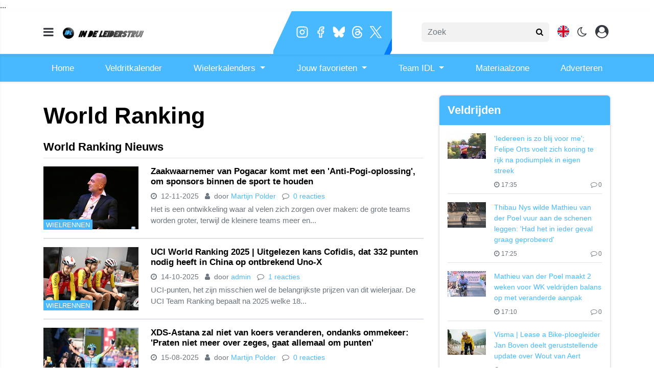

--- FILE ---
content_type: text/html; charset=UTF-8
request_url: https://www.indeleiderstrui.nl/world-ranking
body_size: 24131
content:
<!doctype html>
<html lang="nl">
<head>
    <meta charset="utf-8">
    <meta http-equiv="x-ua-compatible" content="ie=edge"/>
    <meta name="viewport" content="width=device-width, initial-scale=1, maximum-scale=1, user-scalable=0">
    <meta name="csrf-token" content="">
    <link rel="dns-prefetch" href="https://fonts.gstatic.com">
    <link rel="preconnect" href="https://fonts.gstatic.com" crossorigin>
    <link rel="preload" as="style" href="https://fonts.googleapis.com/css2?family=Roboto:ital,wght@0,400;0,500;0,700;1,400;1,500;1,700&display=swap" />
    <link rel="stylesheet" href="https://fonts.googleapis.com/css2?family=Roboto:ital,wght@0,400;0,500;0,700;1,400;1,500;1,700&display=swap" media="print" onload="this.media='all'" />
    <noscript>
        <link rel="stylesheet" href="https://fonts.googleapis.com/css2?family=Roboto:ital,wght@0,400;0,500;0,700;1,400;1,500;1,700&display=swap" />
    </noscript>

    <link rel="stylesheet" href="/assets/cdn/indeleiderstrui_new/css/app.css?v=1768413521">
    <link rel="alternate" type="application/rss+xml" href="https://www.indeleiderstrui.nl/sitemap/news.xml">

            <link rel="icon" href="https://r.testifier.nl/Acbs8526SDKI/resizing_type:fill/plain/https%3A%2F%2Fs3-newsifier.ams3.digitaloceanspaces.com%2Fwww.indeleiderstrui.nl%2Fimages%2F2021-07%2Ffavicon-60f972176455c.png@webp" type="image/x-icon"/>
        <link rel="shortcut icon" href="https://r.testifier.nl/Acbs8526SDKI/resizing_type:fill/plain/https%3A%2F%2Fs3-newsifier.ams3.digitaloceanspaces.com%2Fwww.indeleiderstrui.nl%2Fimages%2F2021-07%2Ffavicon-60f972176455c.png@webp" type="image/x-icon"/>
            
    <script>
        let register_title = "Registreren"
    </script>



    <script defer data-api="https://analytics.newsifier.nl/api/event" src="/vendor/plausible/script.manual.js"></script>

<script>
    // Enhanced Google Discover detection
    function isGoogleDiscover() {
        const referrer = document.referrer.toLowerCase();
        const userAgent = navigator.userAgent.toLowerCase();

        return (
            referrer.includes('googlequicksearch') ||
            referrer.includes('quicksearchbox') ||
            referrer.includes('google') && (
                userAgent.includes('android') &&
                (userAgent.includes('googleapp') || userAgent.includes('quicksearch'))
            )
        );
    }


    // Track pageview with Discover detection
    function trackPageview() {
        try {
            const isDiscover = isGoogleDiscover();
            const props = isDiscover ? {
                googleDiscover: 1
            } : undefined;


            if (typeof plausible === 'undefined') {
                console.error('Plausible is not loaded');
                return;
            }

            // Send the pageview event to Plausible
            plausible('pageview', {
                props
            });
        } catch (error) {
            console.error('Error tracking pageview:', error);
        }
    }

    // Initialize tracking when DOM is ready
    document.addEventListener('DOMContentLoaded', trackPageview);
</script>


    <!-- //TODO_TEMPLATE_CHANGE -->
    
    
<title>World Ranking | Indeleiderstrui.nl</title>

<!-- META DESCRIPTION -->
    <meta name="description" content="" />

<script src="https://ua.realtimely.io/script.js" data-site="INDE" defer></script>

<!-- TOP_TAG -->
<!-- LOAD ADVERTSIING TAG CATEGORIES -->
<script type="text/javascript" src="//mmcdn.nl/tags/indeleiderstrui.nl/category.js"></script>

<style>
@media only screen and (max-device-width: 576px) {
.position-absolute.badge-primary {display:none}
}
/*
html .bg-primary, #header-social .outer {
    background: #EF5A82!important;
}
*/
.number {display:none}

.col-7.text-right::-webkit-scrollbar {
  display: none;
}
.col-7.text-right {
  -ms-overflow-style: none;
  scrollbar-width: none;
}
#pills-tab.nav-pills .nav-link h2 {
    display: inline;
}
.sda {margin-bottom:10px;}
</style>



<!-- MARFEEL CODE-->
<script type="text/javascript">
	!function(){"use strict";function e(e){var t=!(arguments.length>1&&void 0!==arguments[1])||arguments[1],c=document.createElement("script");c.src=e,t?c.type="module":(c.async=!0,c.type="text/javascript",c.setAttribute("nomodule",""));var n=document.getElementsByTagName("script")[0];n.parentNode.insertBefore(c,n)}!function(t,c){!function(t,c,n){var a,o,r;n.accountId=c,null!==(a=t.marfeel)&&void 0!==a||(t.marfeel={}),null!==(o=(r=t.marfeel).cmd)&&void 0!==o||(r.cmd=[]),t.marfeel.config=n;var i="https://sdk.mrf.io/statics";e("".concat(i,"/marfeel-sdk.js?id=").concat(c),!0),e("".concat(i,"/marfeel-sdk.es5.js?id=").concat(c),!1)}(t,c,arguments.length>2&&void 0!==arguments[2]?arguments[2]:{})}(window,3816,{} /*config*/)}();
</script>

<head>

...

<script src="https://btloader.com/tag?o=5184339635601408&upapi=true" async></script>

</head>
<link rel="canonical" href="https://www.indeleiderstrui.nl/world-ranking">


    <script>

function getInfos(tcData, success) {
if (!success) {
console.error('Failed to retrieve TC data from __tcfapi');
return;
}

const purposeID = 1; // TCF v2 uses numeric purpose IDs
const consentGiven = tcData.purpose && tcData.purpose.consents && tcData.purpose.consents[purposeID];

if (consentGiven) {
const script = document.createElement('script');
script.src = '//cdn.onesignal.com/sdks/OneSignalSDK.js';
script.type = 'text/javascript';
script.async = true;
document.head.append(script);

window.OneSignal = window.OneSignal || [];
OneSignal.push(function () {
OneSignal.init({
appId: '3603b81d-614d-4093-b608-8241b843d8fd',
});
});

console.log('Consent given for purpose 1. OneSignal loaded.');
} else {
console.log('Consent not given for purpose 1. OneSignal not loaded.');
}
}

// Add event listener for consent changes
__tcfapi('addEventListener', 2, function (tcData, success) {
if (tcData.eventStatus === 'tcloaded' || tcData.eventStatus === 'useractioncomplete') {
getInfos(tcData, success);
}
});

</script>
    <!-- head emd is last element in head tag -->
    <script>

    let darkmodekey = 'dark-mode';
    let fontSizeKey = 'font-size-key';
    function setLayoutModeInLocalStorage(mode)
    {
        let val = "0";
        if( mode == "dark-mode" )
            val = "1";
        localStorage.setItem(darkmodekey,val);
    }
    function manageDarkMode()
    {
        var data = localStorage.getItem(darkmodekey);
        if(data && data == "1")
        {
            applyLayoutMode("dark-mode");
        }
        else
        {
            applyLayoutMode("light-mode");
        }
    }
    function manageFontSize()
    {
        var data = localStorage.getItem(fontSizeKey);
        if(data && data == "big")
        {
            document.documentElement.style.fontSize = "20px";
        }else{
            document.documentElement.style.fontSize = "16px"
        }
    }
    function hasClass(ele,cls) {
        return ele.className.match(new RegExp('(\\s|^)'+cls+'(\\s|$)'));
    }
    function getLayoutMode()
    {
        return hasClass(document.documentElement , 'js-dark' ) || hasClass(document.documentElement , 'dark' ) ? "dark-mode" : "light-mode";
    }
    function applyLayoutMode(mode)
    {

        if( !document.documentElement ) return ;

        if( mode == "dark-mode" )
        {
            if(document.documentElement.hasAttribute("is-tailwind")) {
                document.documentElement.classList.add('dark');// for tailwind apps
            } else {
                document.documentElement.classList.add("js-dark");
            }
        }
        if( mode == "light-mode" )
        {
            
            if(document.documentElement.hasAttribute("is-tailwind")) {
                document.documentElement.classList.remove('dark');// for tailwind apps 
            } else {
                document.documentElement.classList.remove("js-dark");
            }
        }
        setLayoutModeInLocalStorage(mode);
    }
    function setLayoutMode(mode,options = {})
    {
        applyLayoutMode(mode);
        if( !(options.callApi === 0) )
            updateUserLayout(mode);
    }
    function initializeLayout(){
        manageDarkMode();
        manageFontSize();
    }
    initializeLayout();
    document.addEventListener('readystatechange', initializeLayout);


</script>



</head>
<body class="nav-mobile-push">
    <div class="toast d-none" role="alert" style="z-index:1000000000;position: fixed; bottom: 0px; right: -129px;" aria-live="assertive" aria-atomic="true">
  <div class="toast-header">
    
    <strong class="mr-auto">Nieuw kennisgeving</strong>
    <small>Nu</small>
    <button type="button" class="ml-2 mb-1 close" data-dismiss="toast" aria-label="Close">
      <span aria-hidden="true">&times;</span>
    </button>
  </div>
  <div class="toast-body">
   
  </div>
</div>
    <input type="hidden" id="comments_message" value="reacties" />
<input type="hidden" id="is_featured_comment_enabled" value="1" />
<input type="hidden" id="mom_voting_message" value="Bedankt voor het stemmen!" />

<input type="hidden"  value="1" id="show_author" />
<input type="hidden"  value="5" id="sidebar_total_articles" />
<input type="hidden"  value="https://cloud1-service.newsifier.nl" id="actions_api_url" />
<input type="hidden"  value="https://karma-stats-service.newsifier.nl" id="karma_api_url" />
<input type="hidden"  value="www.indeleiderstrui.nl" id="tenant_name" />


<input type="hidden"   value="indeleiderstrui.nl" id="tenant_id" />
<input type="hidden"  value="1" id="show_web_push_alarm" />
<input type="hidden"  value="2021-01-18 15:08:26" id="popup_last_update_at" />
<input type="hidden"  value="" id="smartbar_last_update_at" />
<input type="hidden"  value="" id="favorite_team" />

<input type="hidden"  value="imgproxy" id="image_service" />
<input type="hidden"  value="https://r.testifier.nl" id="image_service_host" />

<input type="hidden"  value="nl" id="lang" />
<input type="hidden" id="karma_service_url" value="https://karma-stats-service.newsifier.nl" />
<input type="hidden" id="soccer_service_url" value="https://api-soccer.newsifier.nl" />

<input type="hidden" id="likes_message" value="Likes" />

<input type="hidden"  value="indeleiderstrui_new" id="tenant_folder" />
<input type="hidden"  value="nodejs" id="api_source" />
<input type="hidden"  value="Indeleiderstrui.nl" id="website_name" />
<input type="hidden"  value="multimirror" id="broadcast_driver" />
<input type="hidden" id="me" value="" data-notifications-popup="" />

<input type="hidden"  value="1768413521" id="files_version" />
<input type="hidden"  value="https://api-soccer.newsifier.nl" id="soccer_service_url" />

<input type="hidden" id="socket_new_comment_message" value="nieuwe reacties tonen" />
<input type="hidden" id="front_custom_code" value="" />
            <input type="hidden" id="display-pop-up" value="">
<div id="pop-up-container" class="modal fade" tabindex="-1" aria-labelledby="exampleModalLabel" aria-hidden="true">
  
</div>

  
    
    <input id="user_id" type="hidden" value="0">

<div class="modal fade" id="staticBackdrop" data-keyboard="false" tabindex="-1" aria-labelledby="staticBackdropLabel" aria-hidden="true" data-redirect-action="">
    <div class="modal-dialog modal-dialog-centered">
        <div class="modal-content p-4">
            <div id="guest_user_section" class="user-popup" style="display: block">
               
            </div>
            <div id="logged_user_section" style="display: block">

                <div class="alert alert-success login-alert d-none" role="alert">
                    Je bent nu ingelogd! De popup zal nu automatisch sluiten ..
                </div>

                <a id="my_profile_btn" href="https://www.indeleiderstrui.nl/user/profile" class="d-none my-profile-menu btn btn-secondary btn-block text-white">
                    <span>Mijn profiel</span>
                </a>
                <a href="#" class="d-none btn btn-secondary btn-block text-white js-logout">
                    <i data-feather="log-out"></i><span>Uitloggen
                    </span>
                </a>
            </div>
            <div id="not_verified_user_section" style="display:none">
                <div class="alert alert-primary" role="alert">
                    Controleer je e-mail om je account te verifiëren!
                </div>
            </div>
        </div>
    </div>
</div>


<div class="modal fade" id="importedUser" data-keyboard="false" tabindex="-1" aria-labelledby="staticBackdropLabel" aria-hidden="true" data-redirect-action="">
    <div class="modal-dialog modal-dialog-centered">
        <div class="modal-content p-4">

            <div >
                <h2>Inloggen</h2>
                <div class="alert px-0" role="alert">
                    Omdat we gemigreerd zijn naar een ander CMS moet je je wachtwoord opnieuw instellen. Dit komt omdat wij je wachtwoord versleuteld hebben opgeslagen en wij deze dus niet meeverhuisd hebben naar ons nieuwe CMS. We sturen je nu direct een e-mail waarmee je wachtwoord opnieuw kan instellen. Daarna kun je meteen inloggen met je gebruikersnaam en je nieuwe wachtwoord.
                </div>
            </div>
        </div>
    </div>
</div>


<div class="sticky-top">
    <div class="container-fluid top text-dark bg-white border-bottom shadow-sm">
        <div class="row">
            <div class="container">
                <header class="row topnav_header">
                    <div id="header-social" class="position-absolute d-none d-lg-block overflow-hidden">
                        <div class="outer">
                            <div class="inner pl-2 pr-3">
                                                                    <a href="https://www.instagram.com/indeleiderstrui/" target="_blank" class="social_icon social_instagram mr-2" alt="Instagram"></a>
                                                                                                    <a href="https://www.facebook.com/IndeLeiderstrui" target="_blank" class="social_icon social_facebook mr-2" alt="Facebook"></a>
                                                                                                    <a href="https://bsky.app/profile/indeleiderstrui.bsky.social" target="_blank" class="social_icon social_bluesky mr-2" alt="Bluesky"></a>
                                                                                                    <a href="https://www.threads.net/@indeleiderstrui?xmt=AQGzsbK_gtwms11Vv6WiiMnVi5FoRRNhhFPgjBcIg_Gm4yY" target="_blank" class="social_icon social_threads mr-2" alt="Threads"></a>
                                                                                                    <a href="https://twitter.com/indeleiderstrui" target="_blank" class="social_icon social_twitter mr-2" alt="Twitter"></a>
                                                                                                                            </div>
                        </div>
                    </div>

                    <div class="col-6 h-100 text-left pr-0">
                        <a href="#" class="nav_mobile_toggle mr-3 d-block nav-mobile-trigger" aria-label="mobile menu"><i class="fa fa-bars" aria-hidden="true"></i></a>
                        <a href="/" class="logo" title="Homepage Indeleiderstrui.nl">
                                                                                            <img src="https://r.testifier.nl/Acbs8526SDKI/resizing_type:fill/plain/https%3A%2F%2Fs3-newsifier.ams3.digitaloceanspaces.com%2Fwww.indeleiderstrui.nl%2Fimages%2F2020-11%2Findeleiderstrui-logo-blauw-5fbc059c2438d.svg@webp" class="normal-logo" height="40" alt="Indeleiderstrui.nl" />
                            
                                                            <img src="https://r.testifier.nl/Acbs8526SDKI/resizing_type:fill/plain/https%3A%2F%2Fs3-newsifier.ams3.digitaloceanspaces.com%2Fwww.indeleiderstrui.nl%2Fimages%2F2023-05%2Fidl-dark-mode-645a02a6774b7.png@webp" class=" dark-logo" height="40" alt="Indeleiderstrui.nl" />
                                                    </a>
                    </div>
                    <div class="col-6 text-right">
                        <div class="btn-group" style="line-height:57px;">
                            <form method="GET" action="/search" class="py-2 position-relative d-none d-lg-block">
                                <div class="form-group mb-0 has-search">
                                    <span class="fa fa-search form-control-feedback" style="right:0;"></span>
                                    <input type="text" class="form-control rounded" name="q" value="" style="width:250px;" placeholder="Zoek">
                                </div>
                            </form>
                            <a class="d-lg-none" data-toggle="collapse" href="#search-input-box" aria-label="search" role="button" aria-expanded="false" aria-controls="search-input-box">
                                <i class="fa fa-search  ml-1 pr-1 ml-3" style="font-size:1.5em;"></i>
                            </a>
                            
                                                            <a href="https://www.idlprocycling.com" target="_blank" class="ml-3">
                                    <i class="bg-flag uk-flag" aria-hidden="true"></i>
                                </a>
                                                        
                            <a href="#" class="ml-3 js-color-switch">
                                <i class="fa fa-moon-o d-none" aria-hidden="true" style="font-size: 1.42em;"></i>
                                <i class="fa fa-sun-o d-none" aria-hidden="true" style="color: #FFF;font-size: 1.42em;"></i>
                            </a>
                            <script>
                                window.addEventListener('load', function () {
                                    $( ".js-color-switch" ).on( "click", function() {
                                        if (getLayoutMode() == 'light-mode') {
                                            $('.js-color-switch .fa-moon-o').addClass('d-none');
                                            $('.js-color-switch .fa-sun-o').removeClass('d-none');
                                            setLayoutMode('dark-mode');
                                            console.log('dark mode');
                                        } else {
                                            $('.js-color-switch .fa-moon-o').removeClass('d-none');
                                            $('.js-color-switch .fa-sun-o').addClass('d-none');
                                            setLayoutMode('light-mode');
                                            console.log('light mode');
                                        }
                                    });
                                    if (getLayoutMode() == 'light-mode') {
                                        $('.js-color-switch .fa-moon-o').removeClass('d-none');
                                        $('.js-color-switch .fa-sun-o').addClass('d-none');
                                    } else {
                                        $('.js-color-switch .fa-moon-o').addClass('d-none');
                                        $('.js-color-switch .fa-sun-o').removeClass('d-none');
                                    }
                                });
                            </script>

                            <style>
    .notifications {
        max-width:100%;
        min-width:336px;
    }

    .notifications-wrapper {
        overflow:auto;
        overflow-x:hidden;
        max-height:250px;
    }
    ul.notifications {
        overflow-x:hidden;
    }
</style>
<a class="dropdown-toggle position-relative d-none" id="user_notifications_dropdown" role="button" data-toggle="dropdown" data-target="#" href="#">
    <i class="fa fa-bell ml-1 ml-3" style="font-size:1.5em;"></i>
    <span id="notifications-badge-counter" style="position: absolute;right: 14px;top: 10px;" class="badge badge-danger"></span>
</a>
<ul class="dropdown-menu notifications dropdown-menu-right m-0 p-0 border-0 shadow-sm" role="menu" aria-labelledby="user_notifications_dropdown" style="font-size:0.9rem;line-height:normal;">
    <div class="notification-heading mx-2 border-bottom py-3 font-secondary">
        <div class="row d-flex align-items-center">
            <div class="col">
                <h4 class="m-0">Notificaties</h4>
            </div>
            <div class="col text-right">
                <a class="small d-none" href="#" id="mark_all_ar_read">
                    <span style="display: none" id="mark_all_as_read_spinner" class="spinner-border spinner-border-sm" role="status" aria-hidden="true"></span> 
                    Alles als gelezen markeren
                </a>
            </div>
        </div>
    </div>
    <div class="row w-100">
        <span style="display: none" id="user_notifications_spinner" class="m-auto spinner-border spinner-border-sm" role="status" aria-hidden="true"></span>
    </div>
    <div class="notifications-wrapper" id="user_notifications" style="line-height:normal !important;"></div>
    <div class="notification-footer py-3 mx-2 overflow-hidden">
        <a id="notifications_load_more" href="#" class="small pull-left d-none" onclick="loadMoreNotifications();return false;" >
            <span style="display: none" id="read_more_spinner" class="spinner-border spinner-border-sm" role="status" aria-hidden="true"></span>
            Lees meer
        </a>
        <a href="/user/profile" class="small pull-right">
            Notificaties Instellingen
        </a>
    </div>
</ul>                            <a href="#" id="login_menu" data-toggle="modal" data-target="#staticBackdrop" style="margin-top:-6px;">
                                <img class="ml-3 border border-light rounded-circle main-profile-image d-none" src="" style="margin-top:6px;" width="30" />
                                <i class="fa fa-user-circle ml-1 pr-1 ml-3 default-profile-image" style="font-size:1.7em;margin-top:20px;"></i>
                            </a>

                        </div>
                    </div>
                </header>
            </div>
        </div>
    </div>
    <div class="container-fluid text-white d-lg-none collapse" id="search-input-box">
        <div class="row">
            <div class="container">
                <div class="row">
                    <div class="col">
                        <form method="GET" action="/search" class="py-2">
                            <div class="form-group mb-0 has-search">
                                <span class="fa fa-search form-control-feedback"></span>
                                <input type="text" class="form-control" name="q" placeholder="Zoek ..">
                            </div>
                        </form>
                    </div>
                </div>
            </div>
        </div>
    </div>
</div>
<div class="container-fluid bg-black smart-scroll shadow-sm" style="height:54px;line-height:40px">
    <div class="row bg-primary">
        <div class="container main">
            <div class="row">
                <div class="col">
                    <ul class="nav scroll d-lg-flex justify-content-between">
                                                                                <li class="nav-item active dropdown">
                                <a class="nav-link px-md-3 px-1 " 
                                   href="https://indeleiderstrui.nl/" 
                                    target="_blank"                                    >
                                    Home
                                </a>
                                                            </li>
                                                        <li class="nav-item active dropdown">
                                <a class="nav-link px-md-3 px-1 " 
                                   href="/veldritkalender" 
                                                                      >
                                    Veldritkalender
                                </a>
                                                            </li>
                                                        <li class="nav-item active dropdown">
                                <a class="nav-link px-md-3 px-1  dropdown-toggle " 
                                   href="" 
                                                                       data-toggle="dropdown" >
                                    Wielerkalenders
                                </a>
                                                                <div class="dropdown-menu bg-primary " style="margin-top: 50px;">
                                                                        <a class="dropdown-item text-white"  
                                       href="/wielerkalender-mannen-elite"
                                       >
                                        Wielerkalender mannen
                                    </a>
                                                                        <a class="dropdown-item text-white"  
                                       href="/wielerkalender-vrouwen-elite"
                                       >
                                        Wielerkalender vrouwen
                                    </a>
                                                                    </div>
                                                            </li>
                                                        <li class="nav-item active dropdown">
                                <a class="nav-link px-md-3 px-1  dropdown-toggle " 
                                   href="" 
                                                                       data-toggle="dropdown" >
                                    Jouw favorieten
                                </a>
                                                                <div class="dropdown-menu bg-primary " style="margin-top: 50px;">
                                                                        <a class="dropdown-item text-white"  
                                       href="/mathieu-van-der-poel"
                                       >
                                        Mathieu van der Poel
                                    </a>
                                                                        <a class="dropdown-item text-white"  
                                       href="/wout-van-aert"
                                       >
                                        Wout van Aert
                                    </a>
                                                                        <a class="dropdown-item text-white"  
                                       href="/tadej-pogacar"
                                       >
                                        Tadej Pogacar
                                    </a>
                                                                        <a class="dropdown-item text-white"  
                                       href="/jonas-vingegaard"
                                       >
                                        Jonas Vingegaard
                                    </a>
                                                                        <a class="dropdown-item text-white"  
                                       href="/remco-evenepoel"
                                       >
                                        Remco Evenepoel
                                    </a>
                                                                        <a class="dropdown-item text-white"  
                                       href="/tom-pidcock"
                                       >
                                        Tom Pidcock
                                    </a>
                                                                        <a class="dropdown-item text-white"  
                                       href="/demi-vollering"
                                       >
                                        Demi Vollering
                                    </a>
                                                                        <a class="dropdown-item text-white"  
                                       href="/wielerploegen/visma-lease-a-bike"
                                       >
                                        Visma | Lease a Bike
                                    </a>
                                                                        <a class="dropdown-item text-white"  
                                       href="/wielerploegen/uae-team-emirates"
                                       >
                                        UAE Team Emirates-XRG
                                    </a>
                                                                        <a class="dropdown-item text-white"  
                                       href="/wielerploegen/alpecin-fenix"
                                       >
                                        Alpecin-Deceuninck
                                    </a>
                                                                    </div>
                                                            </li>
                                                        <li class="nav-item active dropdown">
                                <a class="nav-link px-md-3 px-1  dropdown-toggle " 
                                   href="" 
                                                                       data-toggle="dropdown" >
                                    Team IDL
                                </a>
                                                                <div class="dropdown-menu bg-primary " style="margin-top: 50px;">
                                                                        <a class="dropdown-item text-white"  
                                       href="/over-idl"
                                       >
                                        Over ons
                                    </a>
                                                                        <a class="dropdown-item text-white"  
                                       href="/contact"
                                       >
                                        Contact
                                    </a>
                                                                        <a class="dropdown-item text-white"  
                                       href="/idl-producties"
                                       >
                                        IDL-producties
                                    </a>
                                                                    </div>
                                                            </li>
                                                        <li class="nav-item active dropdown">
                                <a class="nav-link px-md-3 px-1 " 
                                   href="/wielrennen-materiaal" 
                                                                      >
                                    Materiaalzone
                                </a>
                                                            </li>
                                                        <li class="nav-item active dropdown">
                                <a class="nav-link px-md-3 px-1 " 
                                   href="/adverteren" 
                                    target="_blank"                                    >
                                    Adverteren
                                </a>
                                                            </li>
                                                                        </ul>
                </div>
            </div>
        </div>
    </div>
</div>
    <script type="application/ld+json">
    {
     "@context": "https://schema.org",
     "@type": "BreadcrumbList",
     "itemListElement":
     [
          {
       "@type": "ListItem",
       "position": 0,
       "item":
       {
        "@id": "/",
        "name": "Homepage"
        }
      }
       ,           {
       "@type": "ListItem",
       "position": 1,
       "item":
       {
        "@id": "https://www.indeleiderstrui.nl/world-ranking",
        "name": "World Ranking"
        }
      }
               ]
    }
</script>




    
<div class="container mt-3">

    <div class="row">
        <div class="col">
                            <div class="col-12 text-center">
                <div  class="sda" id="TOP_TAG"><!-- /TOP_TAG -->


<!-- /11692722/INDELEIDERSTRUI.NL/INDELEIDERSTRUI.NL_WEB_PAGINA_970X250_PREMIUM -->

<div id='indeleiderstrui_ros_alpha_leaderboard-billboard' class='indeleiderstrui_ros_alpha_leaderboard-billboard'></div>


<!-- /11692722/INDELEIDERSTRUI.NL/INDELEIDERSTRUI.NL_MOB_PAGINA_320X240_TOP -->
<style>
@media only screen and (max-width: 767px) {
.indeleiderstrui_ros_mobile {
min-height: 250px;
display: block;
margin-left: auto;
margin-right: auto;
}
}
</style>
<div id='indeleiderstrui_ros_alpha_mobile' class='indeleiderstrui_ros_mobile'></div>

<!-- /11692722/INDELEIDERSTRUI.NL/INDELEIDERSTRUI.NL_1X1_CUSTOM zo hoog mogelijk in de body plaatsen -->
<div id='indeleiderstrui_ros_alpha' style='display: none'></div></div>
                </div>
                    </div>
    </div>

    <div class="row">
        <div class="col-12 col-md">
            <div class="my-3">
                <div class="row">
                    <div class="col" id="tag_content">
                        <h1 class="text-primary">World Ranking</h1>

                                            </div>
                </div>


                <!-- POPULAR ARTICLES -->
                <div class="my-3" id="list_articles_tag">
                    <div class="row">
                        <div class="col">
                            <h2 class="text-primary" id="articles_section">World Ranking Nieuws</h2>
                        </div>
                    </div>

                    <div id="related_articles">
                                                                                    <div class="row no-gutters border-bottom border-top pt-3">
                                    <div class="col-md-3 mb-3">
                                        <div class="position-relative w-100" style="padding-top:66.66%;">
                                            <a href="/wielrennen/zaakwaarnemer-van-pogacar-komt-met-een-anti-pogi-oplossing-om-sponsors-binnen-de-sport-te-houden" class="position-absolute h-100 w-100 zoom overflow-hidden" style="top:0;left:0;">
                                                <img src="https://r.testifier.nl/Acbs8526SDKI/resizing_type:fill/width:345/height:230/plain/https%3A%2F%2Fs3-newsifier.ams3.digitaloceanspaces.com%2Fwww.indeleiderstrui.nl%2Fimages%2F2024-06%2Falex-carera-667c5dffeb886.jpg@webp" class="w-100 img-fluid" alt="Zaakwaarnemer van Pogacar komt met een &#039;Anti-Pogi-oplossing&#039;, om sponsors binnen de sport te houden" />
                                            </a>
                                            <a href="/wielrennen" class="position-absolute badge badge-primary rounded-0 text-uppercase mb-0" style="left:0;bottom:0px;">Wielrennen</a>
                                        </div>
                                    </div>
                                    <div class="col-md-9 d-flex">
                                        <div class="ml-md-4">
                                            <h6 class="mb-1"><a href="/wielrennen/zaakwaarnemer-van-pogacar-komt-met-een-anti-pogi-oplossing-om-sponsors-binnen-de-sport-te-houden">Zaakwaarnemer van Pogacar komt met een &#039;Anti-Pogi-oplossing&#039;, om sponsors binnen de sport te houden</a></h6>
                                            <div class="post-tags mb-1 mt-2 small text-muted"><i class="fa fa-clock-o mr-1"></i> 12-11-2025

                                                                                                <i class="fa fa-user ml-2 mr-1"></i> door
                                                   <a href="/author/martijnpolder">
         Martijn Polder
   </a>                                                
                                                <i class="fa fa-comment-o ml-2 mr-1"></i> <a href="/wielrennen/zaakwaarnemer-van-pogacar-komt-met-een-anti-pogi-oplossing-om-sponsors-binnen-de-sport-te-houden#comments_container" rel="nofollow">0 reacties</a></div>
                                            <p class="text-muted mt-1">Het is een ontwikkeling waar al velen zich zorgen over maken: de grote teams worden groter, terwijl de kleinere teams meer en...</p>
                                        </div>
                                    </div>
                                </div>
                                                            <div class="row no-gutters border-bottom border-top pt-3">
                                    <div class="col-md-3 mb-3">
                                        <div class="position-relative w-100" style="padding-top:66.66%;">
                                            <a href="/wielrennen/uci-world-ranking-2025-uitgelezen-kans-cofidis-dat-332-punten-nodig-heeft-in-china-op-ontbrekend-uno-x" class="position-absolute h-100 w-100 zoom overflow-hidden" style="top:0;left:0;">
                                                <img src="https://r.testifier.nl/Acbs8526SDKI/resizing_type:fill/width:345/height:230/plain/https%3A%2F%2Fs3-newsifier.ams3.digitaloceanspaces.com%2Fwww.indeleiderstrui.nl%2Fimages%2F2025-01%2Fjan-maas-cofidis-678ca9826aa4e.jpg@webp" class="w-100 img-fluid" alt="UCI World Ranking 2025 | Uitgelezen kans Cofidis, dat 332 punten nodig heeft in China op ontbrekend Uno-X" />
                                            </a>
                                            <a href="/wielrennen" class="position-absolute badge badge-primary rounded-0 text-uppercase mb-0" style="left:0;bottom:0px;">Wielrennen</a>
                                        </div>
                                    </div>
                                    <div class="col-md-9 d-flex">
                                        <div class="ml-md-4">
                                            <h6 class="mb-1"><a href="/wielrennen/uci-world-ranking-2025-uitgelezen-kans-cofidis-dat-332-punten-nodig-heeft-in-china-op-ontbrekend-uno-x">UCI World Ranking 2025 | Uitgelezen kans Cofidis, dat 332 punten nodig heeft in China op ontbrekend Uno-X</a></h6>
                                            <div class="post-tags mb-1 mt-2 small text-muted"><i class="fa fa-clock-o mr-1"></i> 14-10-2025

                                                                                                <i class="fa fa-user ml-2 mr-1"></i> door
                                                   <a href="/author/admin">
         admin
   </a>                                                
                                                <i class="fa fa-comment-o ml-2 mr-1"></i> <a href="/wielrennen/uci-world-ranking-2025-uitgelezen-kans-cofidis-dat-332-punten-nodig-heeft-in-china-op-ontbrekend-uno-x#comments_container" rel="nofollow">1 reacties</a></div>
                                            <p class="text-muted mt-1">UCI-punten, het zijn misschien wel de belangrijkste prijzen van dit wielerjaar. De UCI Team Ranking bepaalt na 2025 welke 18...</p>
                                        </div>
                                    </div>
                                </div>
                                                            <div class="row no-gutters border-bottom border-top pt-3">
                                    <div class="col-md-3 mb-3">
                                        <div class="position-relative w-100" style="padding-top:66.66%;">
                                            <a href="/wielrennen/xds-astana-zal-niet-van-koers-veranderen-ondanks-ommekeer-praten-niet-meer-over-zeges-gaat-allemaal-om-punten" class="position-absolute h-100 w-100 zoom overflow-hidden" style="top:0;left:0;">
                                                <img src="https://r.testifier.nl/Acbs8526SDKI/resizing_type:fill/width:345/height:230/plain/https%3A%2F%2Fs3-newsifier.ams3.digitaloceanspaces.com%2Fwww.indeleiderstrui.nl%2Fimages%2F2025-05%2Florenzo-fortunato-6813b80d2fe4c.jpg@webp" class="w-100 img-fluid" alt="XDS-Astana zal niet van koers veranderen, ondanks ommekeer: &#039;Praten niet meer over zeges, gaat allemaal om punten&#039;" />
                                            </a>
                                            <a href="/wielrennen" class="position-absolute badge badge-primary rounded-0 text-uppercase mb-0" style="left:0;bottom:0px;">Wielrennen</a>
                                        </div>
                                    </div>
                                    <div class="col-md-9 d-flex">
                                        <div class="ml-md-4">
                                            <h6 class="mb-1"><a href="/wielrennen/xds-astana-zal-niet-van-koers-veranderen-ondanks-ommekeer-praten-niet-meer-over-zeges-gaat-allemaal-om-punten">XDS-Astana zal niet van koers veranderen, ondanks ommekeer: &#039;Praten niet meer over zeges, gaat allemaal om punten&#039;</a></h6>
                                            <div class="post-tags mb-1 mt-2 small text-muted"><i class="fa fa-clock-o mr-1"></i> 15-08-2025

                                                                                                <i class="fa fa-user ml-2 mr-1"></i> door
                                                   <a href="/author/martijnpolder">
         Martijn Polder
   </a>                                                
                                                <i class="fa fa-comment-o ml-2 mr-1"></i> <a href="/wielrennen/xds-astana-zal-niet-van-koers-veranderen-ondanks-ommekeer-praten-niet-meer-over-zeges-gaat-allemaal-om-punten#comments_container" rel="nofollow">0 reacties</a></div>
                                            <p class="text-muted mt-1">Vorig jaar stond Astana aan het randje van de afgrond. De Kazakse ploeg stond in de degradatiezone en er leek weinig hoop. Ee...</p>
                                        </div>
                                    </div>
                                </div>
                                                            <div class="row no-gutters border-bottom border-top pt-3">
                                    <div class="col-md-3 mb-3">
                                        <div class="position-relative w-100" style="padding-top:66.66%;">
                                            <a href="/wielrennen/nils-eekhoff-namens-picnic-postnl-niet-aan-de-start-van-tour-de-france-het-is-al-een-enerverend-jaar-geweest" class="position-absolute h-100 w-100 zoom overflow-hidden" style="top:0;left:0;">
                                                <img src="https://r.testifier.nl/Acbs8526SDKI/resizing_type:fill/width:345/height:230/plain/https%3A%2F%2Fs3-newsifier.ams3.digitaloceanspaces.com%2Fwww.indeleiderstrui.nl%2Fimages%2F2025-06%2Feekhoff-jakobsen001-685bb1ac4b0d9.jpeg@webp" class="w-100 img-fluid" alt="Nils Eekhoff namens Picnic PostNL niet aan de start van Tour de France: &#039;Het is al een enerverend jaar geweest&#039;" />
                                            </a>
                                            <a href="/wielrennen" class="position-absolute badge badge-primary rounded-0 text-uppercase mb-0" style="left:0;bottom:0px;">Wielrennen</a>
                                        </div>
                                    </div>
                                    <div class="col-md-9 d-flex">
                                        <div class="ml-md-4">
                                            <h6 class="mb-1"><a href="/wielrennen/nils-eekhoff-namens-picnic-postnl-niet-aan-de-start-van-tour-de-france-het-is-al-een-enerverend-jaar-geweest">Nils Eekhoff namens Picnic PostNL niet aan de start van Tour de France: &#039;Het is al een enerverend jaar geweest&#039;</a></h6>
                                            <div class="post-tags mb-1 mt-2 small text-muted"><i class="fa fa-clock-o mr-1"></i> 26-06-2025

                                                                                                <i class="fa fa-user ml-2 mr-1"></i> door
                                                Danny Boerboom                                                
                                                <i class="fa fa-comment-o ml-2 mr-1"></i> <a href="/wielrennen/nils-eekhoff-namens-picnic-postnl-niet-aan-de-start-van-tour-de-france-het-is-al-een-enerverend-jaar-geweest#comments_container" rel="nofollow">1 reacties</a></div>
                                            <p class="text-muted mt-1">De afgelopen zes maanden zijn voor Nils Eekhoff een rollercoaster geweest. Na twee zware blessures en een prachtige overwinni...</p>
                                        </div>
                                    </div>
                                </div>
                                                            <div class="row no-gutters border-bottom border-top pt-3">
                                    <div class="col-md-3 mb-3">
                                        <div class="position-relative w-100" style="padding-top:66.66%;">
                                            <a href="/wielrennen/overzicht-worldtour-wildcards-2025-alaphilippe-mag-zich-met-tudor-opmaken-voor-tour-de-france" class="position-absolute h-100 w-100 zoom overflow-hidden" style="top:0;left:0;">
                                                <img src="https://r.testifier.nl/Acbs8526SDKI/resizing_type:fill/width:345/height:230/plain/https%3A%2F%2Fs3-newsifier.ams3.digitaloceanspaces.com%2Fwww.indeleiderstrui.nl%2Fimages%2F2025-03%2Fjulian-alaphilippe-67de895951fab.jpg@webp" class="w-100 img-fluid" alt="Overzicht WorldTour wildcards 2025 | Alaphilippe mag zich met Tudor opmaken voor Tour de France" />
                                            </a>
                                            <a href="/wielrennen" class="position-absolute badge badge-primary rounded-0 text-uppercase mb-0" style="left:0;bottom:0px;">Wielrennen</a>
                                        </div>
                                    </div>
                                    <div class="col-md-9 d-flex">
                                        <div class="ml-md-4">
                                            <h6 class="mb-1"><a href="/wielrennen/overzicht-worldtour-wildcards-2025-alaphilippe-mag-zich-met-tudor-opmaken-voor-tour-de-france">Overzicht WorldTour wildcards 2025 | Alaphilippe mag zich met Tudor opmaken voor Tour de France</a></h6>
                                            <div class="post-tags mb-1 mt-2 small text-muted"><i class="fa fa-clock-o mr-1"></i> 31-03-2025

                                                                                                <i class="fa fa-user ml-2 mr-1"></i> door
                                                   <a href="/author/admin">
         admin
   </a>                                                
                                                <i class="fa fa-comment-o ml-2 mr-1"></i> <a href="/wielrennen/overzicht-worldtour-wildcards-2025-alaphilippe-mag-zich-met-tudor-opmaken-voor-tour-de-france#comments_container" rel="nofollow">0 reacties</a></div>
                                            <p class="text-muted mt-1">We zijn alweer een eind in januari, wat betekent dat het nieuwe seizoen bijna van start gaat. Dit is het moment waarop het vo...</p>
                                        </div>
                                    </div>
                                </div>
                                                            <div class="row no-gutters border-bottom border-top pt-3">
                                    <div class="col-md-3 mb-3">
                                        <div class="position-relative w-100" style="padding-top:66.66%;">
                                            <a href="/wielrennen/eindstand-uci-world-ranking-2024-pogacar-verplettert-record-evenepoel-en-van-der-poel-verdedigen-met-verve" class="position-absolute h-100 w-100 zoom overflow-hidden" style="top:0;left:0;">
                                                <img src="https://r.testifier.nl/Acbs8526SDKI/resizing_type:fill/width:345/height:230/plain/https%3A%2F%2Fs3-newsifier.ams3.digitaloceanspaces.com%2Fwww.indeleiderstrui.nl%2Fimages%2F2024-10%2Ftadej-pogacar-670aa72fd9b6f.jpg@webp" class="w-100 img-fluid" alt="Eindstand UCI World Ranking 2024: Pogacar verplettert record, Evenepoel en Van der Poel verdedigen met verve" />
                                            </a>
                                            <a href="/wielrennen" class="position-absolute badge badge-primary rounded-0 text-uppercase mb-0" style="left:0;bottom:0px;">Wielrennen</a>
                                        </div>
                                    </div>
                                    <div class="col-md-9 d-flex">
                                        <div class="ml-md-4">
                                            <h6 class="mb-1"><a href="/wielrennen/eindstand-uci-world-ranking-2024-pogacar-verplettert-record-evenepoel-en-van-der-poel-verdedigen-met-verve">Eindstand UCI World Ranking 2024: Pogacar verplettert record, Evenepoel en Van der Poel verdedigen met verve</a></h6>
                                            <div class="post-tags mb-1 mt-2 small text-muted"><i class="fa fa-clock-o mr-1"></i> 23-10-2024

                                                                                                <i class="fa fa-user ml-2 mr-1"></i> door
                                                   <a href="/author/bramvanderploeg">
         Bram van der Ploeg
   </a>                                                
                                                <i class="fa fa-comment-o ml-2 mr-1"></i> <a href="/wielrennen/eindstand-uci-world-ranking-2024-pogacar-verplettert-record-evenepoel-en-van-der-poel-verdedigen-met-verve#comments_container" rel="nofollow">0 reacties</a></div>
                                            <p class="text-muted mt-1">Het einde van 2024 is daar en dus weten we wie er dit seizoen het beste gepresteerd hebben. De UCI-ranking werd het hele jaar...</p>
                                        </div>
                                    </div>
                                </div>
                                                            <div class="row no-gutters border-bottom border-top pt-3">
                                    <div class="col-md-3 mb-3">
                                        <div class="position-relative w-100" style="padding-top:66.66%;">
                                            <a href="/wielrennen/dsm-firmenich-postnl-heeft-andere-ploegen-nog-niet-op-de-bumper-zitten-in-verhitte-strijd-tegen-worldtour-degradatie" class="position-absolute h-100 w-100 zoom overflow-hidden" style="top:0;left:0;">
                                                <img src="https://r.testifier.nl/Acbs8526SDKI/resizing_type:fill/width:345/height:230/plain/https%3A%2F%2Fs3-newsifier.ams3.digitaloceanspaces.com%2Fwww.indeleiderstrui.nl%2Fimages%2F2024-05%2F1163331273-6644e8790809e.jpg@webp" class="w-100 img-fluid" alt="dsm-firmenich PostNL heeft andere ploegen nog niet op de bumper zitten in verhitte strijd tegen WorldTour-degradatie" />
                                            </a>
                                            <a href="/wielrennen" class="position-absolute badge badge-primary rounded-0 text-uppercase mb-0" style="left:0;bottom:0px;">Wielrennen</a>
                                        </div>
                                    </div>
                                    <div class="col-md-9 d-flex">
                                        <div class="ml-md-4">
                                            <h6 class="mb-1"><a href="/wielrennen/dsm-firmenich-postnl-heeft-andere-ploegen-nog-niet-op-de-bumper-zitten-in-verhitte-strijd-tegen-worldtour-degradatie">dsm-firmenich PostNL heeft andere ploegen nog niet op de bumper zitten in verhitte strijd tegen WorldTour-degradatie</a></h6>
                                            <div class="post-tags mb-1 mt-2 small text-muted"><i class="fa fa-clock-o mr-1"></i> 01-08-2024

                                                                                                <i class="fa fa-user ml-2 mr-1"></i> door
                                                   <a href="/author/tomvdsalm">
         Tom van der Salm
   </a>                                                
                                                <i class="fa fa-comment-o ml-2 mr-1"></i> <a href="/wielrennen/dsm-firmenich-postnl-heeft-andere-ploegen-nog-niet-op-de-bumper-zitten-in-verhitte-strijd-tegen-worldtour-degradatie#comments_container" rel="nofollow">0 reacties</a></div>
                                            <p class="text-muted mt-1">De Tour de France is inmiddels ten einde en op 1 augustus 2024 opent de transfermarkt traditioneel, waarbij de strijd om de p...</p>
                                        </div>
                                    </div>
                                </div>
                                                            <div class="row no-gutters border-bottom border-top pt-3">
                                    <div class="col-md-3 mb-3">
                                        <div class="position-relative w-100" style="padding-top:66.66%;">
                                            <a href="/wielrennen/arkea-samsic-demare-en-senechal-moeten-in-2024-de-meubelen-redden-voor-ondermaats-presterend-worldtour-team" class="position-absolute h-100 w-100 zoom overflow-hidden" style="top:0;left:0;">
                                                <img src="https://r.testifier.nl/Acbs8526SDKI/resizing_type:fill/width:345/height:230/plain/https%3A%2F%2Fs3-newsifier.ams3.digitaloceanspaces.com%2Fwww.indeleiderstrui.nl%2Fimages%2F2023-10%2Fdemare-65198c1e1626e.png@webp" class="w-100 img-fluid" alt="Arkéa Samsic: Démare en Sénéchal moeten in 2024 de meubelen redden voor ondermaats presterend WorldTour-team" />
                                            </a>
                                            <a href="/wielrennen" class="position-absolute badge badge-primary rounded-0 text-uppercase mb-0" style="left:0;bottom:0px;">Wielrennen</a>
                                        </div>
                                    </div>
                                    <div class="col-md-9 d-flex">
                                        <div class="ml-md-4">
                                            <h6 class="mb-1"><a href="/wielrennen/arkea-samsic-demare-en-senechal-moeten-in-2024-de-meubelen-redden-voor-ondermaats-presterend-worldtour-team">Arkéa Samsic: Démare en Sénéchal moeten in 2024 de meubelen redden voor ondermaats presterend WorldTour-team</a></h6>
                                            <div class="post-tags mb-1 mt-2 small text-muted"><i class="fa fa-clock-o mr-1"></i> 03-11-2023

                                                                                                <i class="fa fa-user ml-2 mr-1"></i> door
                                                   <a href="/author/yourivdberg">
         Youri van den Berg
   </a>                                                
                                                <i class="fa fa-comment-o ml-2 mr-1"></i> <a href="/wielrennen/arkea-samsic-demare-en-senechal-moeten-in-2024-de-meubelen-redden-voor-ondermaats-presterend-worldtour-team#comments_container" rel="nofollow">0 reacties</a></div>
                                            <p class="text-muted mt-1">Het wegseizoen zit erop en dat betekent dat we in november traditiegetrouw de prestaties van verschillende WorldTour-teams na...</p>
                                        </div>
                                    </div>
                                </div>
                                                            <div class="row no-gutters border-bottom border-top pt-3">
                                    <div class="col-md-3 mb-3">
                                        <div class="position-relative w-100" style="padding-top:66.66%;">
                                            <a href="/wielrennen/promotie-degradatiestrijd-lotto-en-israel-degraderen-alpecin-en-arkea-worden-worldtour" class="position-absolute h-100 w-100 zoom overflow-hidden" style="top:0;left:0;">
                                                <img src="https://r.testifier.nl/Acbs8526SDKI/resizing_type:fill/width:345/height:230/plain/https%3A%2F%2Fs3-newsifier.ams3.digitaloceanspaces.com%2Fwww.indeleiderstrui.nl%2Fimages%2F2022-07%2Flotto-soudal-62e534a978a17.jpg@webp" class="w-100 img-fluid" alt="Promotie-degradatiestrijd: Lotto en Israel degraderen, Alpecin en Arkéa worden WorldTour" />
                                            </a>
                                            <a href="/wielrennen" class="position-absolute badge badge-primary rounded-0 text-uppercase mb-0" style="left:0;bottom:0px;">Wielrennen</a>
                                        </div>
                                    </div>
                                    <div class="col-md-9 d-flex">
                                        <div class="ml-md-4">
                                            <h6 class="mb-1"><a href="/wielrennen/promotie-degradatiestrijd-lotto-en-israel-degraderen-alpecin-en-arkea-worden-worldtour">Promotie-degradatiestrijd: Lotto en Israel degraderen, Alpecin en Arkéa worden WorldTour</a></h6>
                                            <div class="post-tags mb-1 mt-2 small text-muted"><i class="fa fa-clock-o mr-1"></i> 19-10-2022

                                                                                                <i class="fa fa-user ml-2 mr-1"></i> door
                                                   <a href="/author/martijnpolder">
         Martijn Polder
   </a>                                                
                                                <i class="fa fa-comment-o ml-2 mr-1"></i> <a href="/wielrennen/promotie-degradatiestrijd-lotto-en-israel-degraderen-alpecin-en-arkea-worden-worldtour#comments_container" rel="nofollow">1 reacties</a></div>
                                            <p class="text-muted mt-1">Het wielerseizoen 2022 zit er op: de balans van de WorldTour kan opgemaakt worden. Na drie jaar koers wordt duidelijk dat Lot...</p>
                                        </div>
                                    </div>
                                </div>
                                                            <div class="row no-gutters border-bottom border-top pt-3">
                                    <div class="col-md-3 mb-3">
                                        <div class="position-relative w-100" style="padding-top:66.66%;">
                                            <a href="/wielrennen/uci-world-ranking-2022-vrouwen-van-vleuten-sluit-jaar-af-als-beste-wielrenster-ter-wereld" class="position-absolute h-100 w-100 zoom overflow-hidden" style="top:0;left:0;">
                                                <img src="https://r.testifier.nl/Acbs8526SDKI/resizing_type:fill/width:345/height:230/plain/https%3A%2F%2Fs3-newsifier.ams3.digitaloceanspaces.com%2Fwww.indeleiderstrui.nl%2Fimages%2F2022-09%2Fvan-vleuten-2-632ebff7ab014.jpg@webp" class="w-100 img-fluid" alt="UCI World Ranking 2022 (vrouwen) | Van Vleuten sluit jaar af als beste wielrenster ter wereld" />
                                            </a>
                                            <a href="/wielrennen" class="position-absolute badge badge-primary rounded-0 text-uppercase mb-0" style="left:0;bottom:0px;">Wielrennen</a>
                                        </div>
                                    </div>
                                    <div class="col-md-9 d-flex">
                                        <div class="ml-md-4">
                                            <h6 class="mb-1"><a href="/wielrennen/uci-world-ranking-2022-vrouwen-van-vleuten-sluit-jaar-af-als-beste-wielrenster-ter-wereld">UCI World Ranking 2022 (vrouwen) | Van Vleuten sluit jaar af als beste wielrenster ter wereld</a></h6>
                                            <div class="post-tags mb-1 mt-2 small text-muted"><i class="fa fa-clock-o mr-1"></i> 18-10-2022

                                                                                                <i class="fa fa-user ml-2 mr-1"></i> door
                                                   <a href="/author/tomvdsalm">
         Tom van der Salm
   </a>                                                
                                                <i class="fa fa-comment-o ml-2 mr-1"></i> <a href="/wielrennen/uci-world-ranking-2022-vrouwen-van-vleuten-sluit-jaar-af-als-beste-wielrenster-ter-wereld#comments_container" rel="nofollow">0 reacties</a></div>
                                            <p class="text-muted mt-1">Annemiek van Vleuten rondde 2021 af met een straatlengte voorsprong op de UCI World Ranking, maar ook dit jaar is de Nederlan...</p>
                                        </div>
                                    </div>
                                </div>
                                                                        </div>


                <!-- END POPULAR ARTICLES -->

                <!-- CLAPS & SOCIAL -->
                <div class="pb-3 border-bottom pt-3 border-top mt-3">
                    <div class="row no-gutters">
                        <div class="col-6">
                            <a href="#" onclick="clap(402,'tags');return false;" class="claps border rounded-circle" style="padding:6px;height:58px;width:58px;float:left;text-align:center;line-height:40px;">
                                <svg width="33" height="33" viewBox="0 0 33 33" class="active text-primary" style="display:none;color:#FF0000;">
                                <g fill-rule="evenodd"><path d="M29.58 17.1l-3.85-6.78c-.37-.54-.88-.9-1.44-.99a1.5 1.5 0 0 0-1.16.28c-.42.33-.65.74-.7 1.2v.01l3.63 6.37c2.46 4.5 1.67 8.8-2.33 12.8-.27.27-.54.5-.81.73a7.55 7.55 0 0 0 4.45-2.26c4.16-4.17 3.87-8.6 2.21-11.36zm-4.83.82l-3.58-6.3c-.3-.44-.73-.74-1.19-.81a1.1 1.1 0 0 0-.89.2c-.64.51-.75 1.2-.33 2.1l1.83 3.86a.6.6 0 0 1-.2.75.6.6 0 0 1-.77-.07l-9.44-9.44c-.51-.5-1.4-.5-1.9 0a1.33 1.33 0 0 0-.4.95c0 .36.14.7.4.95l5.6 5.61a.6.6 0 1 1-.84.85l-5.6-5.6-.01-.01-1.58-1.59a1.35 1.35 0 0 0-1.9 0 1.35 1.35 0 0 0 0 1.9l1.58 1.59 5.6 5.6a.6.6 0 0 1-.84.86L4.68 13.7c-.51-.51-1.4-.51-1.9 0a1.33 1.33 0 0 0-.4.95c0 .36.14.7.4.95l2.36 2.36 3.52 3.52a.6.6 0 0 1-.84.85l-3.53-3.52a1.34 1.34 0 0 0-.95-.4 1.34 1.34 0 0 0-.95 2.3l6.78 6.78c3.72 3.71 9.33 5.6 13.5 1.43 3.52-3.52 4.2-7.13 2.08-11.01zM11.82 7.72c.06-.32.21-.63.46-.89a1.74 1.74 0 0 1 2.4 0l3.23 3.24a2.87 2.87 0 0 0-.76 2.99l-5.33-5.33zM13.29.48l-1.92.88 2.37 2.84zM21.72 1.36L19.79.5l-.44 3.7zM16.5 3.3L15.48 0h2.04z"></path></g>
                                </svg>
                                <svg width="33" height="33" viewBox="0 0 33 33" class="inactive"><path d="M28.86 17.34l-3.64-6.4c-.3-.43-.71-.73-1.16-.8a1.12 1.12 0 0 0-.9.21c-.62.5-.73 1.18-.32 2.06l1.22 2.6 1.4 2.45c2.23 4.09 1.51 8-2.15 11.66a9.6 9.6 0 0 1-.8.71 6.53 6.53 0 0 0 4.3-2.1c3.82-3.82 3.57-7.87 2.05-10.39zm-6.25 11.08c3.35-3.35 4-6.78 1.98-10.47L21.2 12c-.3-.43-.71-.72-1.16-.8a1.12 1.12 0 0 0-.9.22c-.62.49-.74 1.18-.32 2.06l1.72 3.63a.5.5 0 0 1-.81.57l-8.91-8.9a1.33 1.33 0 0 0-1.89 1.88l5.3 5.3a.5.5 0 0 1-.71.7l-5.3-5.3-1.49-1.49c-.5-.5-1.38-.5-1.88 0a1.34 1.34 0 0 0 0 1.89l1.49 1.5 5.3 5.28a.5.5 0 0 1-.36.86.5.5 0 0 1-.36-.15l-5.29-5.29a1.34 1.34 0 0 0-1.88 0 1.34 1.34 0 0 0 0 1.89l2.23 2.23L9.3 21.4a.5.5 0 0 1-.36.85.5.5 0 0 1-.35-.14l-3.32-3.33a1.33 1.33 0 0 0-1.89 0 1.32 1.32 0 0 0-.39.95c0 .35.14.69.4.94l6.39 6.4c3.53 3.53 8.86 5.3 12.82 1.35zM12.73 9.26l5.68 5.68-.49-1.04c-.52-1.1-.43-2.13.22-2.89l-3.3-3.3a1.34 1.34 0 0 0-1.88 0 1.33 1.33 0 0 0-.4.94c0 .22.07.42.17.61zm14.79 19.18a7.46 7.46 0 0 1-6.41 2.31 7.92 7.92 0 0 1-3.67.9c-3.05 0-6.12-1.63-8.36-3.88l-6.4-6.4A2.31 2.31 0 0 1 2 19.72a2.33 2.33 0 0 1 1.92-2.3l-.87-.87a2.34 2.34 0 0 1 0-3.3 2.33 2.33 0 0 1 1.24-.64l-.14-.14a2.34 2.34 0 0 1 0-3.3 2.39 2.39 0 0 1 3.3 0l.14.14a2.33 2.33 0 0 1 3.95-1.24l.09.09c.09-.42.29-.83.62-1.16a2.34 2.34 0 0 1 3.3 0l3.38 3.39a2.17 2.17 0 0 1 1.27-.17c.54.08 1.03.35 1.45.76.1-.55.41-1.03.9-1.42a2.12 2.12 0 0 1 1.67-.4 2.8 2.8 0 0 1 1.85 1.25l3.65 6.43c1.7 2.83 2.03 7.37-2.2 11.6zM13.22.48l-1.92.89 2.37 2.83-.45-3.72zm8.48.88L19.78.5l-.44 3.7 2.36-2.84zM16.5 3.3L15.48 0h2.04L16.5 3.3z" fill-rule="evenodd"></path></svg>
                            </a>
                            <div class="claps_info ml-2 d-flex align-content-center flex-wrap">
                                <div><div class="block"><span id="claps_count">2 </span> <span>claps</span></div> <span id="claps_visitors" class="small">2 bezoekers</span></div>
                            </div>
                        </div>
                        <div class="col-6 text-right">
                            <div style="line-height:58px;">
                                <a href="#" onclick="window.open('https://www.facebook.com/sharer.php?u=https://www.indeleiderstrui.nl/world-ranking', 'facebookShare', 'width=626,height=436'); return false;" class="share_item share_facebook mb-1" title="Delen op Facebook">
                                    <i class="fa fa-facebook"></i><span class="sr-only">Delen op Facebook</span>
                                </a>
                                <a href="#" onclick="window.open('https://twitter.com/share?text=World Ranking&amp;url=https://www.indeleiderstrui.nl/world-ranking', 'twitterShare', 'width=626,height=436'); return false;" class="share_item share_twitter  mb-1" title="Delen op Twitter">
                                    <img src="/images/twitter.svg" style="width: 16px; margin-bottom: 2px; padding: 2px"/><span class="sr-only">Delen op Twitter</span>
                                </a>
                                <a href="whatsapp://send?text=World+Ranking https%3A%2F%2Fwww.indeleiderstrui.nl%2Fworld-ranking" class="d-block d-sm-none share_item share_whatsapp mb-1" title="Delen op Whatsapp">
                                    <i class="fa fa-whatsapp"></i><span class="sr-only">Delen op Whatsapp</span>
                                </a>
                                <a href="mailto:?subject=World Ranking&amp;BODY=https://www.indeleiderstrui.nl/world-ranking" class="share_item  mb-1" title="Delen via mail">
                                    <i class="fa fa-envelope"></i><span class="sr-only">Delen via Mail</span>
                                </a>
                                <a href="#" onclick="copyToClipboard('https://www.indeleiderstrui.nl/world-ranking'); return false;" class="share_item share_link  mb-1" title="Delen via link">
                                    <i class="fa fa-link"></i><span class="sr-only">Delen via link</span>
                                </a>
                            </div>
                        </div>
                    </div>
                </div>
                <!-- END CLAPS & SOCIAL -->

                <nav aria-label="Page navigation example" id="articles_pagination_buttons" style="display:block" class="mt-3">
                    <ul class="pagination">
                      <li class="page-item">
                        <a class="page-link" href="#" aria-label="Previous" id="previous_button" onclick="prevTagArticles('402');return false;" >
                          <span aria-hidden="true">&laquo;</span>
                        </a>
                      </li>

                      <li class="page-item">
                        <a class="page-link" href="#" aria-label="Next" id="next_button" onclick="nextTagArticles('402');return false;">
                          <span aria-hidden="true">&raquo;</span>
                        </a>
                      </li>
                        <li class="pl-2 pt-1">
                        <span style="display: none" id="tag_articles_spinner" class="spinner-border spinner-border-sm" role="status" aria-hidden="true"></span>
                        </li>
                    </ul>
                  </nav>

            </div>
        </div>



                            <!-- START COMMENT SECTION -->
<style>
    .liked {
        color: #0a0a0a;
    }

    .liked:hover {
        color: #0a0a0a;
    }

    .liked:focus {
        color: #0a0a0a;
    }

    .report-comment {
        width: 100%;
        float: right;
    }
</style>
<!-- START COMMENT SECTION -->
<div id="newsifier-comments-section">
    <div id="comments" class="mt-3">
        <input type="hidden" id="comment_resource_type" value="Tag">
        <input type="hidden" id="comment_resource_id" value="402">
        <!-- START FEATURED COMMENT -->
        <div id="featured_comment_container" role="button"></div>
        <!-- END FEATURED COMMENT -->
    
        <div class="comments-section">
    
    
                            <h3 class="text-primary mb-3">Plaats reactie</h3>
                <!-- ADD COMMENT -->
                <form method="post" action="#" id="add_comment_form">
                    <div class="form-group">
                        <textarea class="form-control" id="comment" name="content" cols="45" rows="5" maxlength="4000"
                            aria-required="true" required="required" placeholder="Laat hier jouw reactie achter .."></textarea>
                        <input type="hidden" id="comment_resource_type" value="Tag">
                    </div>
                    <button type="submit" class="btn btn-primary ">
                        <span style="display: none" id="add_comment_btn" class="spinner-border spinner-border-sm"
                            role="status" aria-hidden="true"></span>
                        Plaats reactie
                    </button>
                    <div id="comments_error" error_403="E-mail niet geverifieerd"
                        class="d-none alert alert-danger mt-2">666
                    </div>
                </form>
                <!-- END COMMENT -->
                        <div class="new-comments-alert alert alert-success invisible" id="nc_con" style="cursor: pointer">
                <span class="new-comments-count " id="ncc"></span>
                <span class="new-comments-text  d-none1" id="nct">.</span>
            </div>
        </div>
        <!-- //TODO  comment count ==> 0-->
        <h3 class="text-primary my-4"><span id="comment_count">0</span> reacties</h3>
    
        <!-- START COMMENT -->
        <div class="my-3 comment" id="comments_container">
        </div>
                <a href="#" id="load_more_comments_container" class="d-none btn btn-primary btn-block text-center btn-md mt-3"
            onclick="loadMoreComments();return false;">
            <span style="display: none" id="comments_load_more" class="spinner-border spinner-border-sm" role="status"
                aria-hidden="true"></span>
            Laad meer reacties
        </a>
    
        <p class="font-italic d-none" id="load_all_comments_text">
            Je bekijkt nu de reacties waarvoor je een notificatie hebt ontvangen, wil je alle reacties bij dit artikel zien, klik dan op onderstaande knop.
        </p>
        <a href="#" id="load_all_comments" class="d-none btn btn-primary btn-block text-center btn-md mt-3"
            onclick="loadAllComments();return false;">
            <span style="display: none" id="comments_load_all" class="spinner-border spinner-border-sm" role="status"
                aria-hidden="true"></span>
            Bekijk alle reacties
        </a>
        <!-- END COMMENT -->
    
    </div>
</div>
<!-- END COMMENT SECTION -->
<div class="modal fade" style="z-index:10000000000" id="confirm-report-comment" tabindex="-1" role="dialog" aria-labelledby="myModalLabel" aria-hidden="true">
        <div class="modal-dialog">
            <div class="modal-content">
            
                <div class="modal-header">
                    <button type="button" class="close" data-dismiss="modal" aria-hidden="true">&times;</button>
                    <h4 class="modal-title position-absolute" id="myModalLabel">Bevestiging</h4>
                </div>
            
                <div class="modal-body">
                    <p>Weet je zeker dat je deze reactie wilt rapporteren?</p>             
                    <div data-comment="" class="report-comment-info"></div>
                </div>
                
                <div class="modal-footer">
                    <button type="button" class="btn btn-light" data-dismiss="modal">Annuleren</button>
                    <a class="btn btn-danger btn-report-comment">Ja</a>
                </div>
            </div>
        </div>
    </div>            
        </div>

        <!-- SIDEBAR -->
<div class="col-12 col-lg-auto sidebar">

                
    <div class="border mb-3">
        <div class="text-primary h5 py-3 px-3 mb-0 bg-secondary">Veldrijden</div>
        <div  class="pl-3 pr-3 pb-3 pt-3">
            <div id="dynamic_articles_container"> 
          
            </div>
            <a href="#" onclick="loadMoreDynamicNews();return false;" class="btn btn-block btn-md btn-secondary">
                <span style="display: none" id="sidebar_more_dynamic_articles_spinner" class="spinner-border spinner-border-sm" role="status" aria-hidden="true"></span>
                Lees meer
            </a>
        </div>
    </div>

                                            <div class="border">
                <div class="text-primary h5 py-3 px-3 mb-0 bg-secondary">Wielrennen materiaal</div>
                <div class="pl-3 pr-3 pb-3">
                <ul class="list-group list-group-flush" id="articles-list-by-tag-wielrennen-materiaal">
                                        <li class="list-group-item d-flex justify-content-between align-items-center py-1 px-0 text-muted">
                        <div style="width:35px;">17/01</div>
                        <a data-title-a="Picnic PostNL gaat gedurfde uitdaging aan: Nederlandse ploeg eerste WorldTour-team met fiets-airbag" data-title-b="Picnic PostNL gaat gedurfde uitdaging aan: Nederlandse ploeg eerste WorldTour-team met fiets-airbag" href="/wielrennen/picnic-postnl-gaat-gedurfde-uitdaging-aan-nederlandse-ploeg-eerste-worldtour-team-met-fiets-airbag" onclick="return abTestingHandler(99220,);" class=" flex-grow-1 pl-3 py-1 text-dark " data-id="99220">
                            Picnic PostNL gaat gedurfde uitdaging aan: Nederlandse ploeg eerste WorldTour-team met fiets-airbag
                        </a>
                    </li>
                                        <li class="list-group-item d-flex justify-content-between align-items-center py-1 px-0 text-muted">
                        <div style="width:35px;">15/11</div>
                        <a data-title-a="Hoe een revolutionair &#039;condoom&#039; Pidcock naar een podiumplek in een ijskoude Waalse Pijl gidste" data-title-b="Hoe een revolutionair &#039;condoom&#039; Pidcock naar een podiumplek in een ijskoude Waalse Pijl gidste" href="/wielrennen/hoe-een-revolutionair-condoom-pidcock-naar-een-podiumplek-in-een-ijskoude-waalse-pijl-gidste" onclick="return abTestingHandler(98465,);" class=" flex-grow-1 pl-3 py-1 text-dark " data-id="98465">
                            Hoe een revolutionair &#039;condoom&#039; Pidcock naar een podiumplek in een ijskoude Waalse Pijl gidste
                        </a>
                    </li>
                                        <li class="list-group-item d-flex justify-content-between align-items-center py-1 px-0 text-muted">
                        <div style="width:35px;">25/09</div>
                        <a data-title-a="UCI pakt uit met veranderingen in kalender, veiligheid en puntensysteem, ook toewijzing super-WK 2031" data-title-b="UCI pakt uit met veranderingen in kalender, veiligheid en puntensysteem, ook toewijzing super-WK 2031" href="/wielrennen/uci-pakt-uit-met-veranderingen-in-kalender-veiligheid-en-puntensysteem-ook-toewijzing-super-wk-2031" onclick="return abTestingHandler(97662,);" class=" flex-grow-1 pl-3 py-1 text-dark " data-id="97662">
                            UCI pakt uit met veranderingen in kalender, veiligheid en puntensysteem, ook toewijzing super-WK 2031
                        </a>
                    </li>
                                        <li class="list-group-item d-flex justify-content-between align-items-center py-1 px-0 text-muted">
                        <div style="width:35px;">01/08</div>
                        <a data-title-a="Le Patron: Premium Cycling Lifestyle - nu tijdelijk met TdF korting!" data-title-b="Le Patron: Premium Cycling Lifestyle - nu tijdelijk met TdF korting!" href="/advertorial/le-patron-premium-cycling-lifestyle-nu-tijdelijk-met-tdf-korting" onclick="return abTestingHandler(96207,);" class=" flex-grow-1 pl-3 py-1 text-dark " data-id="96207">
                            Le Patron: Premium Cycling Lifestyle - nu tijdelijk met TdF korting!
                        </a>
                    </li>
                                        <li class="list-group-item d-flex justify-content-between align-items-center py-1 px-0 text-muted">
                        <div style="width:35px;">09/07</div>
                        <a data-title-a="DRIIVE: high performance race eyewear, ontwikkeld door Team Picnic PostNL en nexeye" data-title-b="DRIIVE: high performance race eyewear, ontwikkeld door Team Picnic PostNL en nexeye" href="/advertorial/driive-high-performance-race-eyewear-ontwikkeld-door-team-picnic-postnl-en-nexeye" onclick="return abTestingHandler(96067,);" class=" flex-grow-1 pl-3 py-1 text-dark " data-id="96067">
                            DRIIVE: high performance race eyewear, ontwikkeld door Team Picnic PostNL en nexeye
                        </a>
                    </li>
                                        <li class="list-group-item d-flex justify-content-between align-items-center py-1 px-0 text-muted">
                        <div style="width:35px;">19/06</div>
                        <a data-title-a="Kritiek op &#039;seksistische&#039; regel omtrent stuurbreedte neemt toe: duizenden handtekeningen onder petitie" data-title-b="Kritiek op &#039;seksistische&#039; regel omtrent stuurbreedte neemt toe: duizenden handtekeningen onder petitie" href="/wielrennen/kritiek-op-seksistische-regel-omtrent-stuurbreedte-neemt-toe-duizenden-handtekeningen-onder-petitie" onclick="return abTestingHandler(95756,);" class=" flex-grow-1 pl-3 py-1 text-dark " data-id="95756">
                            Kritiek op &#039;seksistische&#039; regel omtrent stuurbreedte neemt toe: duizenden handtekeningen onder petitie
                        </a>
                    </li>
                                        <li class="list-group-item d-flex justify-content-between align-items-center py-1 px-0 text-muted">
                        <div style="width:35px;">13/06</div>
                        <a data-title-a="&#039;Net zo&#039;n grote doorbraak als hartslagsensor, misschien wel groter&#039;; heeft Visma met ingenieus snufje goud in handen?" data-title-b="&#039;Net zo&#039;n grote doorbraak als hartslagsensor, misschien wel groter&#039;; heeft Visma met ingenieus snufje goud in handen?" href="/wielrennen/net-zon-grote-doorbraak-als-hartslagsensor-misschien-wel-groter-heeft-visma-met-ingenieus-snufje-goud-in-handen" onclick="return abTestingHandler(95706,);" class=" flex-grow-1 pl-3 py-1 text-dark " data-id="95706">
                            &#039;Net zo&#039;n grote doorbraak als hartslagsensor, misschien wel groter&#039;; heeft Visma met ingenieus snufje goud in handen?
                        </a>
                    </li>
                                        <li class="list-group-item d-flex justify-content-between align-items-center py-1 px-0 text-muted">
                        <div style="width:35px;">16/02</div>
                        <a data-title-a="Van Aert - net als Head of Equipment - overtuigd van mechanisch snufje: &#039;Onder de indruk van hoe het werkt&#039;" data-title-b="Van Aert - net als Head of Equipment - overtuigd van mechanisch snufje: &#039;Onder de indruk van hoe het werkt&#039;" href="/wielrennen/van-aert-net-als-head-of-equipment-overtuigd-van-mechanisch-snufje-onder-de-indruk-van-hoe-het-werkt" onclick="return abTestingHandler(92723,);" class=" flex-grow-1 pl-3 py-1 text-dark " data-id="92723">
                            Van Aert - net als Head of Equipment - overtuigd van mechanisch snufje: &#039;Onder de indruk van hoe het werkt&#039;
                        </a>
                    </li>
                                    </ul>

                <a href="#" id="articles-list-by-tag-button-bijzaken" data-loading="0" class="btn btn-block btn-md btn-secondary" data-tag="bijzaken" data-page="0"
                onclick="loadArticlesByTag('wielrennen-materiaal',{btn:this,pageSize:8,pageNo:0,activateTheHideSetting:0,isStickyEnabled:1});return false;">
                    <span style="display: none" id="articles-list-by-tag-spinner-wielrennen-materiaal" class="spinner-border spinner-border-sm" role="status" aria-hidden="true"></span>
                    Lees meer
                </a>

                </div>
            </div>
                        
        <!-- LIST OF RSS -->
    <div class="border mt-3 mb-3">
        <div class="text-primary h5 py-3 px-3 mb-0 bg-secondary">Filmvandaag</div>
        <div  class="pl-3 pr-3 pb-3 pt-3">
            <div id="rss_articles_container">

                                    <ul class="list-unstyled">
                        <li class="media mb-2 pb-2 border-bottom">
                                                        <div class="media-body">
                                <a href="https://www.filmvandaag.nl/nieuws/29198-nieuwe-julia-roberts-thriller-met-the-silence-of-the-lambs-vibe-krijgt-releasedatum" target="_blank" class=" mt-0 mb-1 text-secondary">Nieuwe Julia Roberts-thriller met 'The Silence of the Lambs'-vibe krijgt releasedatum</a>
                                <div class="text-muted d-flex justify-content-between small mt-2">
                                        <span>
                                            <i class="fa fa-clock-o"></i> 17:11
                                        </span>

                                </div>
                            </div>
                        </li>
                    </ul>
                                    <ul class="list-unstyled">
                        <li class="media mb-2 pb-2 border-bottom">
                                                        <div class="media-body">
                                <a href="https://www.filmvandaag.nl/nieuws/29195-netflix-bemachtigt-rechten-van-oscarkanshebber-gebaseerd-op-19e-eeuws-verhaal" target="_blank" class=" mt-0 mb-1 text-secondary">Netflix bemachtigt rechten van Oscarkanshebber gebaseerd op 19e-eeuws verhaal</a>
                                <div class="text-muted d-flex justify-content-between small mt-2">
                                        <span>
                                            <i class="fa fa-clock-o"></i> 16:04
                                        </span>

                                </div>
                            </div>
                        </li>
                    </ul>
                                    <ul class="list-unstyled">
                        <li class="media mb-2 pb-2 border-bottom">
                                                        <div class="media-body">
                                <a href="https://www.filmvandaag.nl/nieuws/29196-twijfels-over-amanda-seyfrieds-geloofwaardigheid-na-uitspraken-over-regisseur-mamma-mia-3" target="_blank" class=" mt-0 mb-1 text-secondary">Twijfels over Amanda Seyfrieds geloofwaardigheid na uitspraken over regisseur 'Mamma Mia 3'</a>
                                <div class="text-muted d-flex justify-content-between small mt-2">
                                        <span>
                                            <i class="fa fa-clock-o"></i> 15:08
                                        </span>

                                </div>
                            </div>
                        </li>
                    </ul>
                            </div>
            <a href="https://www.filmvandaag.nl/nieuws" target="_blank" class="btn btn-block btn-md btn-secondary">
                Lees meer
            </a>
        </div>
    </div>
    <!-- END LIST RSS -->
    
                    <!-- LIST OF ARTICLES -->
        <div class="border d-none d-sm-block">
            <div class="text-primary h5 py-3 px-3 mb-0 bg-secondary">Laatste wielernieuws</div>
            <div class="pl-3 pr-3 pb-3">
            <ul class="list-group list-group-flush" id="latest_article_sidebar">
                                <li class="list-group-item d-flex justify-content-between align-items-center py-1 px-0 text-muted">
                    <div style="width:35px;">18/01</div>
                    <a data-title-a="&#039;Iedereen is zo blij voor me&#039;; Felipe Orts voelt zich koning te rijk na podiumplek in eigen streek" data-title-b="Naast Mathieu van der Poel nóg een winnaar in Benidorm: &#039;Het is bizar&#039;" href="/veldrijden/iedereen-is-zo-blij-voor-me-felipe-orts-voelt-zich-koning-te-rijk-na-podiumplek-in-eigen-streek" onclick="return abTestingHandler(99246,1);" class="ab-testing-link d-none flex-grow-1 pl-3 py-1 text-dark " data-id="99246">
                        &#039;Iedereen is zo blij voor me&#039;; Felipe Orts voelt zich koning te rijk na podiumplek in eigen streek
                    </a>
                </li>
                                <li class="list-group-item d-flex justify-content-between align-items-center py-1 px-0 text-muted">
                    <div style="width:35px;">18/01</div>
                    <a data-title-a="Thibau Nys wilde Mathieu van der Poel vuur aan de schenen leggen: &#039;Had het in ieder geval graag geprobeerd&#039;" data-title-b="Thibau Nys wilde Mathieu van der Poel vuur aan de schenen leggen: &#039;Had het in ieder geval graag geprobeerd&#039;" href="/veldrijden/thibau-nys-wilde-mathieu-van-der-poel-vuur-aan-de-schenen-leggen-had-het-in-ieder-geval-graag-geprobeerd" onclick="return abTestingHandler(99245,);" class=" flex-grow-1 pl-3 py-1 text-dark " data-id="99245">
                        Thibau Nys wilde Mathieu van der Poel vuur aan de schenen leggen: &#039;Had het in ieder geval graag geprobeerd&#039;
                    </a>
                </li>
                                <li class="list-group-item d-flex justify-content-between align-items-center py-1 px-0 text-muted">
                    <div style="width:35px;">18/01</div>
                    <a data-title-a="Mathieu van der Poel maakt 2 weken voor WK veldrijden balans op met veranderde aanpak" data-title-b="Mathieu van der Poel maakt 2 weken voor WK veldrijden balans op met veranderde aanpak" href="/veldrijden/mathieu-van-der-poel-maakt-2-weken-voor-wk-veldrijden-balans-op-met-veranderde-aanpak" onclick="return abTestingHandler(99244,);" class=" flex-grow-1 pl-3 py-1 text-dark " data-id="99244">
                        Mathieu van der Poel maakt 2 weken voor WK veldrijden balans op met veranderde aanpak
                    </a>
                </li>
                                <li class="list-group-item d-flex justify-content-between align-items-center py-1 px-0 text-muted">
                    <div style="width:35px;">18/01</div>
                    <a data-title-a="Visma | Lease a Bike-ploegleider Jan Boven deelt geruststellende update over Wout van Aert" data-title-b="Visma | Lease a Bike-ploegleider Jan Boven deelt geruststellende update over Wout van Aert" href="/wielrennen/visma-lease-a-bike-ploegleider-jan-boven-deelt-geruststellende-update-over-wout-van-aert" onclick="return abTestingHandler(99240,);" class=" flex-grow-1 pl-3 py-1 text-dark " data-id="99240">
                        Visma | Lease a Bike-ploegleider Jan Boven deelt geruststellende update over Wout van Aert
                    </a>
                </li>
                                <li class="list-group-item d-flex justify-content-between align-items-center py-1 px-0 text-muted">
                    <div style="width:35px;">18/01</div>
                    <a data-title-a="Mathieu van der Poel moest vooral zijn trainer overtuigen om mee te komen crossen in Benidorm" data-title-b="Mathieu van der Poel moest vooral zijn trainer overtuigen om mee te komen crossen in Benidorm" href="/veldrijden/mathieu-van-der-poel-moest-vooral-zijn-trainer-overtuigen-om-mee-te-komen-crossen-in-benidorm" onclick="return abTestingHandler(99237,);" class=" flex-grow-1 pl-3 py-1 text-dark " data-id="99237">
                        Mathieu van der Poel moest vooral zijn trainer overtuigen om mee te komen crossen in Benidorm
                    </a>
                </li>
                            </ul>
            <a href="#" onclick="loadMoreSideBarLatestArticles();return false;" class="btn btn-block btn-md btn-secondary">
                <span style="display: none" id="sidebar_more_latest_articles_spinner" class="spinner-border spinner-border-sm" role="status" aria-hidden="true"></span>
                Lees meer
            </a>
            </div>
        </div>
        <!-- END LIST ARTICLES -->
            
                        <div  class="sda" id="SIDEBAR_ARTICLE_2"><!--SIDEBAR_ARTICLE_2-->


<!-- /11692722/INDELEIDERSTRUI.NL_WEB_ARTIKEL_300X600_PREMIUM_2-->
<style>
@media only screen and (min-width: 768px) {
.indeleiderstrui_ros_bravo_rectangle-halfpage {
height: 280px;	
}
}
</style>	
<div id='indeleiderstrui_ros_charlie_rectangle-halfpage' class='indeleiderstrui_ros_charlie_rectangle-halfpage'></div></div>
            
                <!-- LIST OF ARTICLES -->
            <div class="border mt-3 d-none d-sm-block">
                <div class="text-primary h5 py-3 px-3 mb-0 bg-secondary">Populair wielernieuws</div>
                <div  class="pl-3 pr-3 pb-3 pt-3">
                    <div id="popular_articles_container">
                                            <ul class="list-unstyled">
                            <li class="media mb-2 pb-2 border-bottom">
                                <img width="75" height="50" src="https://r.testifier.nl/Acbs8526SDKI/resizing_type:fill/width:75/height:50/plain/https%3A%2F%2Fs3-newsifier.ams3.digitaloceanspaces.com%2Fwww.indeleiderstrui.nl%2Fimages%2F2026-01%2Flucinda-brand-696ce8661785b.jpg@webp" class="mr-3" loading="lazy" alt="Klassementen veldrijden 2025/2026 | Brand heeft eerste eindzege al binnen, Van der Poel in een zetel">
                                <div class="media-body">                                    <a data-title-a="Klassementen veldrijden 2025/2026 | Brand heeft eerste eindzege al binnen, Van der Poel in een zetel" data-title-b="Klassementen veldrijden 2025/2026 | Brand heeft eerste eindzege al binnen, Van der Poel in een zetel"  href="/veldrijden/klassementen-veldrijden-20252026-brand-heeft-eerste-eindzege-al-binnen-van-der-poel-in-een-zetel" onclick="return abTestingHandler(89446,'');" class=" mt-0 mb-1 text-secondary " data-id="89446">Klassementen veldrijden 2025/2026 | Brand heeft eerste eindzege al binnen, Van der Poel in een zetel</a>
                                    <div class="text-muted d-flex justify-content-between small mt-2">
                                        <span>
                                            <i class="fa fa-clock-o"></i> 16:15
                                        </span>
                                        <a href="/veldrijden/klassementen-veldrijden-20252026-brand-heeft-eerste-eindzege-al-binnen-van-der-poel-in-een-zetel#comments" rel="nofollow" class="text-muted">
                                            <i class="fa fa-comment-o"></i> 0
                                        </a>
                                    </div>
                                </div>
                            </li>
                        </ul>
                                            <ul class="list-unstyled">
                            <li class="media mb-2 pb-2 border-bottom">
                                <img width="75" height="50" src="https://r.testifier.nl/Acbs8526SDKI/resizing_type:fill/width:75/height:50/plain/https%3A%2F%2Fs3-newsifier.ams3.digitaloceanspaces.com%2Fwww.indeleiderstrui.nl%2Fimages%2F2025-12%2Fmichael-vanthourenhout-69400943cbec3.jpg@webp" class="mr-3" loading="lazy" alt="Waarom Nys en zieke Vanthourenhout treuren om nieuws Van der Poel, en wat het betekent voor hun Wereldbeker-droom">
                                <div class="media-body">                                    <a data-title-a="Waarom Nys en zieke Vanthourenhout treuren om nieuws Van der Poel, en wat het betekent voor hun Wereldbeker-droom" data-title-b="Waarom Nys en zieke Vanthourenhout treuren om nieuws Van der Poel, en wat het betekent voor hun Wereldbeker-droom"  href="/veldrijden/waarom-nys-en-vanthourenhout-zullen-treuren-om-nieuws-van-der-poel-en-wat-het-betekent-voor-hun-wereldbeker-droom" onclick="return abTestingHandler(99225,'');" class=" mt-0 mb-1 text-secondary " data-id="99225">Waarom Nys en zieke Vanthourenhout treuren om nieuws Van der Poel, en wat het betekent voor hun Wereldbeker-droom</a>
                                    <div class="text-muted d-flex justify-content-between small mt-2">
                                        <span>
                                            <i class="fa fa-clock-o"></i> 06:15
                                        </span>
                                        <a href="/veldrijden/waarom-nys-en-vanthourenhout-zullen-treuren-om-nieuws-van-der-poel-en-wat-het-betekent-voor-hun-wereldbeker-droom#comments" rel="nofollow" class="text-muted">
                                            <i class="fa fa-comment-o"></i> 0
                                        </a>
                                    </div>
                                </div>
                            </li>
                        </ul>
                                            <ul class="list-unstyled">
                            <li class="media mb-2 pb-2 border-bottom">
                                <img width="75" height="50" src="https://r.testifier.nl/Acbs8526SDKI/resizing_type:fill/width:75/height:50/plain/https%3A%2F%2Fs3-newsifier.ams3.digitaloceanspaces.com%2Fwww.indeleiderstrui.nl%2Fimages%2F2026-01%2Fnys-del-grosso-695b7f7350439.png@webp" class="mr-3" loading="lazy" alt="Toch Van der Poel, ook Del Grosso en Nys: op deze TV-zenders kan je zondag afstemmen voor de cross van Benidorm">
                                <div class="media-body">                                    <a data-title-a="Toch Van der Poel, ook Del Grosso en Nys: op deze TV-zenders kan je zondag afstemmen voor de cross van Benidorm" data-title-b="Toch Van der Poel, ook Del Grosso en Nys: op deze TV-zenders kan je zondag afstemmen voor de cross van Benidorm"  href="/veldrijden/geen-van-der-poel-wel-del-grosso-en-nys-op-deze-tv-zenders-kan-je-zondag-afstemmen-voor-de-cross-van-benidorm" onclick="return abTestingHandler(99140,'');" class=" mt-0 mb-1 text-secondary " data-id="99140">Toch Van der Poel, ook Del Grosso en Nys: op deze TV-zenders kan je zondag afstemmen voor de cross van Benidorm</a>
                                    <div class="text-muted d-flex justify-content-between small mt-2">
                                        <span>
                                            <i class="fa fa-clock-o"></i> 06:00
                                        </span>
                                        <a href="/veldrijden/geen-van-der-poel-wel-del-grosso-en-nys-op-deze-tv-zenders-kan-je-zondag-afstemmen-voor-de-cross-van-benidorm#comments" rel="nofollow" class="text-muted">
                                            <i class="fa fa-comment-o"></i> 0
                                        </a>
                                    </div>
                                </div>
                            </li>
                        </ul>
                                            <ul class="list-unstyled">
                            <li class="media mb-2 pb-2 border-bottom">
                                <img width="75" height="50" src="https://r.testifier.nl/Acbs8526SDKI/resizing_type:fill/width:75/height:50/plain/https%3A%2F%2Fs3-newsifier.ams3.digitaloceanspaces.com%2Fwww.indeleiderstrui.nl%2Fimages%2F2026-01%2Fferrand-prevot-6962771f65d47.jpg@webp" class="mr-3" loading="lazy" alt="Pauline Ferrand-Prévot moest van nummer wisselen: &#039;Moet wel mijn eigen leven kunnen leiden&#039;">
                                <div class="media-body">                                    <a data-title-a="Pauline Ferrand-Prévot moest van nummer wisselen: &#039;Moet wel mijn eigen leven kunnen leiden&#039;" data-title-b="Pauline Ferrand-Prévot moest van nummer wisselen: &#039;Moet wel mijn eigen leven kunnen leiden&#039;"  href="/wielrennen/pauline-ferrand-prevot-moest-van-nummer-wisselen-moet-wel-mijn-eigen-leven-kunnen-leiden" onclick="return abTestingHandler(99206,'');" class=" mt-0 mb-1 text-secondary " data-id="99206">Pauline Ferrand-Prévot moest van nummer wisselen: &#039;Moet wel mijn eigen leven kunnen leiden&#039;</a>
                                    <div class="text-muted d-flex justify-content-between small mt-2">
                                        <span>
                                            <i class="fa fa-clock-o"></i> 11:05
                                        </span>
                                        <a href="/wielrennen/pauline-ferrand-prevot-moest-van-nummer-wisselen-moet-wel-mijn-eigen-leven-kunnen-leiden#comments" rel="nofollow" class="text-muted">
                                            <i class="fa fa-comment-o"></i> 0
                                        </a>
                                    </div>
                                </div>
                            </li>
                        </ul>
                                            <ul class="list-unstyled">
                            <li class="media mb-2 pb-2 border-bottom">
                                <img width="75" height="50" src="https://r.testifier.nl/Acbs8526SDKI/resizing_type:fill/width:75/height:50/plain/https%3A%2F%2Fs3-newsifier.ams3.digitaloceanspaces.com%2Fwww.indeleiderstrui.nl%2Fimages%2F2026-01%2Faerobag-picnic-postnl-696b52a82fa32.png@webp" class="mr-3" loading="lazy" alt="Picnic PostNL gaat gedurfde uitdaging aan: Nederlandse ploeg eerste WorldTour-team met fiets-airbag">
                                <div class="media-body">                                    <a data-title-a="Picnic PostNL gaat gedurfde uitdaging aan: Nederlandse ploeg eerste WorldTour-team met fiets-airbag" data-title-b="Picnic PostNL gaat gedurfde uitdaging aan: Nederlandse ploeg eerste WorldTour-team met fiets-airbag"  href="/wielrennen/picnic-postnl-gaat-gedurfde-uitdaging-aan-nederlandse-ploeg-eerste-worldtour-team-met-fiets-airbag" onclick="return abTestingHandler(99220,'');" class=" mt-0 mb-1 text-secondary " data-id="99220">Picnic PostNL gaat gedurfde uitdaging aan: Nederlandse ploeg eerste WorldTour-team met fiets-airbag</a>
                                    <div class="text-muted d-flex justify-content-between small mt-2">
                                        <span>
                                            <i class="fa fa-clock-o"></i> 17-01-2026
                                        </span>
                                        <a href="/wielrennen/picnic-postnl-gaat-gedurfde-uitdaging-aan-nederlandse-ploeg-eerste-worldtour-team-met-fiets-airbag#comments" rel="nofollow" class="text-muted">
                                            <i class="fa fa-comment-o"></i> 0
                                        </a>
                                    </div>
                                </div>
                            </li>
                        </ul>
                                        </div>
                    <a href="#" onclick="loadSideBarMorePopularArticles();return false;" class="btn btn-block btn-md btn-secondary">
                    <span style="display: none" id="sidebar_more_popular_articles_spinner" class="spinner-border spinner-border-sm" role="status" aria-hidden="true"></span>
                    Lees meer
                    </a>
                </div>
            </div>
            <!-- END LIST ARTICLES -->
    
                        <div  class="sda" id="SIDEBAR_ARTICLE_3"><!--SIDEBAR_ARTICLE_3-->

<!--/INDELEIDERSTRUI.NL_WEB_ARTIKEL_336X280_REGULIER-->

<div id='indeleiderstrui_ros_bravo_rectangle-halfpage' class='indeleiderstrui_ros_bravo_rectangle-halfpage'></div></div>
            
        <!-- LIST OF RSS -->
    <div class="border mt-3">
        <div class="text-primary h5 py-3 px-3 mb-0 bg-secondary">IDL Pro Cycling</div>
        <div  class="pl-3 pr-3 pb-3 pt-3">
            <div id="rss_articles_container">

                                    <ul class="list-unstyled">
                        <li class="media mb-2 pb-2 border-bottom">
                                                        <img width="75" src="https://r.testifier.nl/Acbs8526SDKI/resizing_type:fill/width:1200/height:800/plain/https%3A%2F%2Fs3-newsifier.ams3.digitaloceanspaces.com%2Fwww.indeleiderstrui.nl%2Fimages%2F2026-01%2Fmaikel-zijlaard-696ce327e3e23.jpg" class="mr-3" loading="lazy" alt="Favorites prologue Tour Down Under 2026 | First ochre jersey could fall into the hands of a Dutch rider">
                                                        <div class="media-body">
                                <a href="https://www.idlprocycling.com/cycling/favorites-prologue-tour-down-under-2026-first-ochre-jersey-could-fall-into-the-hands-of-a-dutch-rider" target="_blank" class=" mt-0 mb-1 text-secondary">Favorites prologue Tour Down Under 2026 | First ochre jersey could fall into the hands of a Dutch rider</a>
                                <div class="text-muted d-flex justify-content-between small mt-2">
                                        <span>
                                            <i class="fa fa-clock-o"></i> 16:01
                                        </span>

                                </div>
                            </div>
                        </li>
                    </ul>
                                    <ul class="list-unstyled">
                        <li class="media mb-2 pb-2 border-bottom">
                                                        <img width="75" src="https://r.testifier.nl/Acbs8526SDKI/resizing_type:fill/width:1200/height:800/plain/https%3A%2F%2Fs3-newsifier.ams3.digitaloceanspaces.com%2Fwww.indeleiderstrui.nl%2Fimages%2F2026-01%2Fphotos-action-leo-bisiaux-01-p.jpg" class="mr-3" loading="lazy" alt="Alongside Seixas, Decathlon’s rising star Léo Bisiaux explains team’s talent strategy">
                                                        <div class="media-body">
                                <a href="https://www.idlprocycling.com/cycling/alongside-seixas-decathlons-rising-star-leo-bisiaux-explains-teams-talent-strategy" target="_blank" class=" mt-0 mb-1 text-secondary">Alongside Seixas, Decathlon’s rising star Léo Bisiaux explains team’s talent strategy</a>
                                <div class="text-muted d-flex justify-content-between small mt-2">
                                        <span>
                                            <i class="fa fa-clock-o"></i> 14:06
                                        </span>

                                </div>
                            </div>
                        </li>
                    </ul>
                                    <ul class="list-unstyled">
                        <li class="media mb-2 pb-2 border-bottom">
                                                        <img width="75" src="https://r.testifier.nl/Acbs8526SDKI/resizing_type:fill/width:1200/height:800/plain/https%3A%2F%2Fs3-newsifier.ams3.digitaloceanspaces.com%2Fwww.indeleiderstrui.nl%2Fimages%2F2026-01%2Fbenjamin-noval.png" class="mr-3" loading="lazy" alt="Benjamin Noval (17) already compared to Paul Seixas: “He might be even better”">
                                                        <div class="media-body">
                                <a href="https://www.idlprocycling.com/cycling/benjamin-noval-17-already-compared-to-paul-seixas-he-might-be-even-better" target="_blank" class=" mt-0 mb-1 text-secondary">Benjamin Noval (17) already compared to Paul Seixas: “He might be even better”</a>
                                <div class="text-muted d-flex justify-content-between small mt-2">
                                        <span>
                                            <i class="fa fa-clock-o"></i> 13:49
                                        </span>

                                </div>
                            </div>
                        </li>
                    </ul>
                                    <ul class="list-unstyled">
                        <li class="media mb-2 pb-2 border-bottom">
                                                        <img width="75" src="https://r.testifier.nl/Acbs8526SDKI/resizing_type:fill/width:1200/height:800/plain/https%3A%2F%2Fs3-newsifier.ams3.digitaloceanspaces.com%2Fwww.indeleiderstrui.nl%2Fimages%2F2026-01%2Fremco-evenepoel-696ca0ab1bc61.jpg" class="mr-3" loading="lazy" alt="“We’re now entering an era without Remco”; Quick-Step CEO Foré was unpleasantly surprised by Evenepoel’s departure">
                                                        <div class="media-body">
                                <a href="https://www.idlprocycling.com/cycling/were-now-entering-an-era-without-remco-quick-step-ceo-fore-was-unpleasantly-surprised-by-evenepoels-departure" target="_blank" class=" mt-0 mb-1 text-secondary">“We’re now entering an era without Remco”; Quick-Step CEO Foré was unpleasantly surprised by Evenepoel’s departure</a>
                                <div class="text-muted d-flex justify-content-between small mt-2">
                                        <span>
                                            <i class="fa fa-clock-o"></i> 10:10
                                        </span>

                                </div>
                            </div>
                        </li>
                    </ul>
                                    <ul class="list-unstyled">
                        <li class="media mb-2 pb-2 border-bottom">
                                                        <img width="75" src="https://r.testifier.nl/Acbs8526SDKI/resizing_type:fill/width:1200/height:800/plain/https%3A%2F%2Fs3-newsifier.ams3.digitaloceanspaces.com%2Fwww.indeleiderstrui.nl%2Fimages%2F2026-01%2Fvisma-lease-a-bike-2-696b8f251b5bf.jpg" class="mr-3" loading="lazy" alt="7 Certainties and 1 potential name in Visma | Lease a Bike’s Tour de France selection">
                                                        <div class="media-body">
                                <a href="https://www.idlprocycling.com/cycling/7-certainties-and-1-potential-name-in-visma-lease-a-bikes-tour-de-france-selection" target="_blank" class=" mt-0 mb-1 text-secondary">7 Certainties and 1 potential name in Visma | Lease a Bike’s Tour de France selection</a>
                                <div class="text-muted d-flex justify-content-between small mt-2">
                                        <span>
                                            <i class="fa fa-clock-o"></i> 09:44
                                        </span>

                                </div>
                            </div>
                        </li>
                    </ul>
                                    <ul class="list-unstyled">
                        <li class="media mb-2 pb-2 border-bottom">
                                                        <img width="75" src="https://r.testifier.nl/Acbs8526SDKI/resizing_type:fill/width:1200/height:800/plain/https%3A%2F%2Fs3-newsifier.ams3.digitaloceanspaces.com%2Fwww.indeleiderstrui.nl%2Fimages%2F2026-01%2Fally-wollaston-696c8757e9db6.jpg" class="mr-3" loading="lazy" alt="Unbeatable Wollaston extends lead at Tour Down Under with second stage win">
                                                        <div class="media-body">
                                <a href="https://www.idlprocycling.com/cycling/unbeatable-wollaston-extends-lead-at-tour-down-under-with-second-stage-win" target="_blank" class=" mt-0 mb-1 text-secondary">Unbeatable Wollaston extends lead at Tour Down Under with second stage win</a>
                                <div class="text-muted d-flex justify-content-between small mt-2">
                                        <span>
                                            <i class="fa fa-clock-o"></i> 09:31
                                        </span>

                                </div>
                            </div>
                        </li>
                    </ul>
                                    <ul class="list-unstyled">
                        <li class="media mb-2 pb-2 border-bottom">
                                                        <img width="75" src="https://r.testifier.nl/Acbs8526SDKI/resizing_type:fill/width:1200/height:800/plain/https%3A%2F%2Fs3-newsifier.ams3.digitaloceanspaces.com%2Fwww.indeleiderstrui.nl%2Fimages%2F2026-01%2Fwout-van-aert-3-696b8f0cbe619.jpg" class="mr-3" loading="lazy" alt="‘Normal life is more complicated’: Wout van Aert clarifies injury after ‘joint fracture’">
                                                        <div class="media-body">
                                <a href="https://www.idlprocycling.com/cycling/normal-life-is-more-complicated-wout-van-aert-clarifies-injury-after-joint-fracture" target="_blank" class=" mt-0 mb-1 text-secondary">‘Normal life is more complicated’: Wout van Aert clarifies injury after ‘joint fracture’</a>
                                <div class="text-muted d-flex justify-content-between small mt-2">
                                        <span>
                                            <i class="fa fa-clock-o"></i> 09:31
                                        </span>

                                </div>
                            </div>
                        </li>
                    </ul>
                                    <ul class="list-unstyled">
                        <li class="media mb-2 pb-2 border-bottom">
                                                        <img width="75" src="https://r.testifier.nl/Acbs8526SDKI/resizing_type:fill/width:1200/height:800/plain/https%3A%2F%2Fs3-newsifier.ams3.digitaloceanspaces.com%2Fwww.indeleiderstrui.nl%2Fimages%2F2026-01%2Fjonas-vingegaard-696b6d180ac1f.jpg" class="mr-3" loading="lazy" alt="Is Vingegaard conceding to the dominance of Pogacar by riding the Giro? &#039;That&#039;s my takeaway,&#039; says Bruyneel">
                                                        <div class="media-body">
                                <a href="https://www.idlprocycling.com/cycling/is-vingegaard-conceding-to-the-dominance-of-pogacar-by-riding-the-giro-thats-my-takeaway-says-bruyneel" target="_blank" class=" mt-0 mb-1 text-secondary">Is Vingegaard conceding to the dominance of Pogacar by riding the Giro? 'That's my takeaway,' says Bruyneel</a>
                                <div class="text-muted d-flex justify-content-between small mt-2">
                                        <span>
                                            <i class="fa fa-clock-o"></i> 09:30
                                        </span>

                                </div>
                            </div>
                        </li>
                    </ul>
                            </div>
            <a href="https://www.idlprocycling.com/" target="_blank" class="btn btn-block btn-md btn-secondary">
                Lees meer
            </a>
        </div>
    </div>
    <!-- END LIST RSS -->
    
    <!-- LATEST COMMENTS -->

    <div id="sidebar-comments-container" class="border mt-3 d-none">
        <div class="text-primary h5 py-3 px-3 mb-0 bg-secondary">Laatste reacties</div>
        <ul class="media-list pl-3 pr-3 pt-3 text-break" id="sidebar-comments">

        </ul>
    </div>

    <!-- END LATEST COMMENTS -->
                        <div  class="sda" id="SIDEBAR_ARTICLE_4"><!--SIDEBAR_ARTICLE_4-->

<!-- /11692722,1030791/INDELEIDERSTRUI.NL/INDELEIDERSTRUI.NL_MOB_ARTIKEL_320X240_DOWN-->

<div id="indeleiderstrui_ros_charlie_mobile"></div></div>
            
</div>

<!-- END SIDEBAR -->

    </div>
</div>
<div class="resource-info" data-id="402" data-type="tag"></div>


<!-- We will always enable the visit api for now -->
     <!-- <input type="hidden" id="disable-visit-api" value="1" hidden> -->
    

    <div  class="sda" id="BOTTOM_ARTICLE"><!--BOTTOM_ARTICLE-->


<!-- /11692722/INDELEIDERSTRUI.NL/INDELEIDERSTRUI.NL_WEB_ARTIKEL_728X90_REGULIER_DOWN -->
<style>
@media only screen and (min-width: 768px) {
.indeleiderstrui_ros_delta_leaderboard-billboard {
height: 90px;	
}
}
</style>
<div id='indeleiderstrui_ros_delta_leaderboard-billboard' class='indeleiderstrui_ros_delta_leaderboard-billboard'></div></div>
<footer class=" bg-dark pt-5">
    <div class="container-fluid">
        <div class="container">
            <div class="row pb-5">
                                                        <div class="col sitemap_top">
                        <dl>
                            <dt>                                    Populaire renners op IDL
                                                            </dt>
                                                        <dd><a href="/mathieu-van-der-poel" >Mathieu van der Poel</a></dd>
                                                        <dd><a href="/wout-van-aert" >Wout van Aert</a></dd>
                                                        <dd><a href="/remco-evenepoel" >Remco Evenepoel</a></dd>
                                                        <dd><a href="/tadej-pogacar" >Tadej Pogacar</a></dd>
                                                        <dd><a href="/jonas-vingegaard" >Jonas Vingegaard</a></dd>
                                                        <dd><a href="/primoz-roglic" >Primoz Roglic</a></dd>
                                                        <dd><a href="/demi-vollering" >Demi Vollering</a></dd>
                                                        <dd><a href="/puck-pieterse" >Puck Pieterse</a></dd>
                                                        <dd><a href="/fem-van-empel" >Fem van Empel</a></dd>
                                                        </dl>
                    </div>
                                        <div class="col sitemap_top">
                        <dl>
                            <dt>                                    Populaire wielerploegen op IDL
                                                            </dt>
                                                        <dd><a href="/jumbo-visma" >Visma | Lease a Bike</a></dd>
                                                        <dd><a href="/uae-team-emirates" >UAE Team Emirates-XRG</a></dd>
                                                        <dd><a href="/soudal-quick-step" >Soudal-Quick Step</a></dd>
                                                        <dd><a href="/ineos-grenadiers" >INEOS Grenadiers</a></dd>
                                                        <dd><a href="/bora-hansgrohe" >Red Bull-BORA-hansgrohe</a></dd>
                                                        <dd><a href="/trek-segafredo" >Lidl-Trek</a></dd>
                                                        <dd><a href="/team-dsm" >Picnic-PostNL</a></dd>
                                                        <dd><a href="/bahrain-victorious" >Bahrain Victorious</a></dd>
                                                        <dd><a href="/movistar" >Movistar Team</a></dd>
                                                        </dl>
                    </div>
                                        <div class="col sitemap_top">
                        <dl>
                            <dt>                                    Grote rondes en monumenten
                                                            </dt>
                                                        <dd><a href="/giro-ditalia" >Giro d&#039;Italia</a></dd>
                                                        <dd><a href="/tour-de-france" >Tour de France</a></dd>
                                                        <dd><a href="/vuelta-a-espana" >Vuelta a Espana</a></dd>
                                                        <dd><a href="/milaan-sanremo" >Milaan-Sanremo</a></dd>
                                                        <dd><a href="/ronde-van-vlaanderen" >Ronde van Vlaanderen</a></dd>
                                                        <dd><a href="/parijs-roubaix" >Parijs-Roubaix</a></dd>
                                                        <dd><a href="/luik-bastenaken-luik" >Luik-Bastenaken-Luik</a></dd>
                                                        <dd><a href="/ronde-van-lombardije" >Ronde van Lombardije</a></dd>
                                                        </dl>
                    </div>
                                                            <div class="col sitemap_top">
                        Op Indeleiderstrui.nl vind je dagelijks het laatste nieuws over wielrennen, veldrijden en mountainbiken. Op onze site kun je terecht voor de nieuwtjes over de Tour de France, Visma | Lease a Bike, Mathieu van der Poel, Wout van Aert en alle andere actualiteiten in de wielersport.
                    </div>
                </div>
            </div>
        </div>
    </div>
    <div class="container-fluid bg-black">
        <div class="container">
            <div class="row" id="sitemap_bottom">
                <div class="col-12 col-lg-6">
                    <dl class="mb-0 d-flex flex-wrap justify-content-center  justify-content-lg-start pb-0 pr-3 pt-3">
                        <dd class="pr-2">© 2026 Indeleiderstrui.nl</dd>
                        <dd class="px-2"><a href="javascript:__cmp('showScreen')">Consent wijzigen</a></dd>
                                                                                    <dd class="px-2"><a href="/contact" title="Contact" >Contact</a></dd>
                                                            <dd class="px-2"><a href="/privacy-beleid" title="Privacy policy" >Privacy policy</a></dd>
                                                            <dd class="px-2"><a href="" title="Privacy manager" >Privacy manager</a></dd>
                                                            <dd class="px-2"><a href="https://www.indeleiderstrui.nl/fietsevenementen" title="Fietsevenementen" >Fietsevenementen</a></dd>
                                                            <dd class="px-2"><a href="https://www.idlprocycling.com/" title="Cycling news"  target="_blank" >Cycling news</a></dd>
                                                            <dd class="px-2"><a href="https://www.indeleiderstrui.nl/adverteren" title="Adverteren" >Adverteren</a></dd>
                                                    
                    </dl>
                </div>
                <div class="col-12 col-lg-6 text-center text-lg-right pl-3 pt-3 pb-3 mb-0">
                                        <a href="https://www.instagram.com/indeleiderstrui/" target="_blank" class="social_icon social_instagram mr-2" alt="Instagram"></a>
                                                            <a href="https://www.facebook.com/IndeLeiderstrui" target="_blank" class="social_icon social_facebook mr-2" alt="Facebook"></a>
                                                            <a href="https://bsky.app/profile/indeleiderstrui.bsky.social" target="_blank" class="social_icon social_bluesky mr-2" alt="Bluesky"></a>
                                                            <a href="https://www.threads.net/@indeleiderstrui?xmt=AQGzsbK_gtwms11Vv6WiiMnVi5FoRRNhhFPgjBcIg_Gm4yY" target="_blank" class="social_icon social_threads mr-2" alt="Threads"></a>
                                                            <a href="https://twitter.com/indeleiderstrui" target="_blank" class="social_icon social_twitter mr-2" alt="Twitter"></a>
                                                            <a href="/sitemap/news.xml" class="social_icon social_rss mr-2" alt="RSS"></a>
                </div>
            </div>
        </div>
        <div class="row">
        <div class="footer-powered-by col text-center text-muted small mb-3 text-sm text-gray-500">
            <a href="https://www.newsifier.com" class="text-muted" title="Newsifier">Powered by Newsifier</a>
        </div>
    </div>
</footer>

<nav class="nav-mobile nav-mobile-left shadow-sm overflow-auto">
     
        <a href="/" class="nav-mobile-logo">
                        <img src="https://r.testifier.nl/Acbs8526SDKI/resizing_type:fill/plain/https%3A%2F%2Fs3-newsifier.ams3.digitaloceanspaces.com%2Fwww.indeleiderstrui.nl%2Fimages%2F2020-11%2Findeleiderstrui-logo-blauw-5fbc059c2438d.svg@webp" alt="Indeleiderstrui.nl" class=" normal-logo p-3" />
                            <img src="https://r.testifier.nl/Acbs8526SDKI/resizing_type:fill/plain/https%3A%2F%2Fs3-newsifier.ams3.digitaloceanspaces.com%2Fwww.indeleiderstrui.nl%2Fimages%2F2023-05%2Fidl-dark-mode-645a02a6774b7.png@webp" class="p-3 dark-logo" alt="Indeleiderstrui.nl" />
                    </a>
    
    <div class="p-3 bg-primary mb-3 d-flex justify-content-around">
                <a href="https://www.instagram.com/indeleiderstrui/" target="_blank" class="social_icon social_instagram mr-2" alt="Instagram"></a>
                        <a href="https://www.facebook.com/IndeLeiderstrui" target="_blank" class="social_icon social_facebook mr-2" alt="Facebook"></a>
                        <a href="https://bsky.app/profile/indeleiderstrui.bsky.social" target="_blank" class="social_icon social_bluesky mr-2" alt="Bluesky"></a>
                        <a href="https://www.threads.net/@indeleiderstrui?xmt=AQGzsbK_gtwms11Vv6WiiMnVi5FoRRNhhFPgjBcIg_Gm4yY" target="_blank" class="social_icon social_threads mr-2" alt="Threads"></a>
                        <a href="https://twitter.com/indeleiderstrui" target="_blank" class="social_icon social_twitter mr-2" alt="Twitter"></a>
                    </div>

    <ul class="nav flex-column d-block">
            <li class="nav-item border-bottom border-light overflow-hidden">
                        <a class="nav-link text-secondary" href="/wielerkalender-mannen-elite">Wielerkalender 2025 - mannen</a>
                        
        </li>
            <li class="nav-item border-bottom border-light overflow-hidden">
                        <a class="nav-link text-secondary" href="/wielerkalender-vrouwen-elite">Wielerkalender 2025 - vrouwen</a>
                        
        </li>
            <li class="nav-item border-bottom border-light overflow-hidden">
                        <a class="nav-link text-secondary" href="/idl-producties">IDL-producties</a>
                        
        </li>
            <li class="nav-item border-bottom border-light overflow-hidden">
                        <a class="nav-link float-left text-secondary w-75 float-left" href="">Populaire renners</a>
            <a class="nav-link float-right text-primary w-25 text-right js-expland-submenu" href="#"><i class="fa fa-plus" style="margin-top:6px;font-size:1.4em;"></i></a>
                                    <ul class="nav subnav pl-3" style="display:none;">
                                <li class="nav-item border-top border-light w-100">
                    <a class="nav-link text-secondary" href="/mathieu-van-der-poel">Mathieu van der Poel</a>
                </li>
                                <li class="nav-item border-top border-light w-100">
                    <a class="nav-link text-secondary" href="/wout-van-aert">Wout van Aert</a>
                </li>
                                <li class="nav-item border-top border-light w-100">
                    <a class="nav-link text-secondary" href="/remco-evenepoel">Remco Evenepoel</a>
                </li>
                                <li class="nav-item border-top border-light w-100">
                    <a class="nav-link text-secondary" href="/tadej-pogacar">Tadej Pogacar</a>
                </li>
                                <li class="nav-item border-top border-light w-100">
                    <a class="nav-link text-secondary" href="/jonas-vingegaard">Jonas Vingegaard</a>
                </li>
                                <li class="nav-item border-top border-light w-100">
                    <a class="nav-link text-secondary" href="/primoz-roglic">Primoz Roglic</a>
                </li>
                                <li class="nav-item border-top border-light w-100">
                    <a class="nav-link text-secondary" href="/demi-vollering">Demi Vollering</a>
                </li>
                                <li class="nav-item border-top border-light w-100">
                    <a class="nav-link text-secondary" href="/puck-pieterse">Puck Pieterse</a>
                </li>
                                <li class="nav-item border-top border-light w-100">
                    <a class="nav-link text-secondary" href="/fem-van-empel">Fem van Empel</a>
                </li>
                            </ul>
            
        </li>
            <li class="nav-item border-bottom border-light overflow-hidden">
                        <a class="nav-link float-left text-secondary w-75 float-left" href="">Wielerploegen</a>
            <a class="nav-link float-right text-primary w-25 text-right js-expland-submenu" href="#"><i class="fa fa-plus" style="margin-top:6px;font-size:1.4em;"></i></a>
                                    <ul class="nav subnav pl-3" style="display:none;">
                                <li class="nav-item border-top border-light w-100">
                    <a class="nav-link text-secondary" href="/wielerploegen/alpecin-fenix">Alpecin-Deceuninck</a>
                </li>
                                <li class="nav-item border-top border-light w-100">
                    <a class="nav-link text-secondary" href="/wielerploegen/arkea-samsic">Arkéa-B&amp;B Hotels</a>
                </li>
                                <li class="nav-item border-top border-light w-100">
                    <a class="nav-link text-secondary" href="/wielerploegen/astana-qazaqstan-team">XDS Astana Team</a>
                </li>
                                <li class="nav-item border-top border-light w-100">
                    <a class="nav-link text-secondary" href="/wielerploegen/bahrain-victorious">Bahrain Victorious</a>
                </li>
                                <li class="nav-item border-top border-light w-100">
                    <a class="nav-link text-secondary" href="/wielerploegen/bora-hansgrohe">Red Bull-BORA-hansgrohe</a>
                </li>
                                <li class="nav-item border-top border-light w-100">
                    <a class="nav-link text-secondary" href="/wielerploegen/cofidis">Cofidis</a>
                </li>
                                <li class="nav-item border-top border-light w-100">
                    <a class="nav-link text-secondary" href="/wielerploegen/ag2r-citroen-team">Decathlon AG2R La Mondiale</a>
                </li>
                                <li class="nav-item border-top border-light w-100">
                    <a class="nav-link text-secondary" href="/wielerploegen/ef-education-easypost">EF Education-EasyPost</a>
                </li>
                                <li class="nav-item border-top border-light w-100">
                    <a class="nav-link text-secondary" href="/wielerploegen/groupama-fdj">Groupama-FDJ</a>
                </li>
                                <li class="nav-item border-top border-light w-100">
                    <a class="nav-link text-secondary" href="/wielerploegen/ineos-grenadiers">INEOS Grenadiers</a>
                </li>
                                <li class="nav-item border-top border-light w-100">
                    <a class="nav-link text-secondary" href="/wielerploegen/intermarche-wanty-gobert">Intermarché-Wanty</a>
                </li>
                                <li class="nav-item border-top border-light w-100">
                    <a class="nav-link text-secondary" href="/wielerploegen/trek-segafredo">Lidl-Trek</a>
                </li>
                                <li class="nav-item border-top border-light w-100">
                    <a class="nav-link text-secondary" href="/wielerploegen/movistar">Movistar Team</a>
                </li>
                                <li class="nav-item border-top border-light w-100">
                    <a class="nav-link text-secondary" href="/wielerploegen/soudal-quick-step">Soudal-Quick Step</a>
                </li>
                                <li class="nav-item border-top border-light w-100">
                    <a class="nav-link text-secondary" href="/wielerploegen/team-bikeexchange-jayco">Team Jayco-AlUla</a>
                </li>
                                <li class="nav-item border-top border-light w-100">
                    <a class="nav-link text-secondary" href="/wielerploegen/team-dsm">Team Picnic-PostNL</a>
                </li>
                                <li class="nav-item border-top border-light w-100">
                    <a class="nav-link text-secondary" href="/wielerploegen/uae-team-emirates">UAE-Team Emirates-XRG</a>
                </li>
                                <li class="nav-item border-top border-light w-100">
                    <a class="nav-link text-secondary" href="/wielerploegen/jumbo-visma">Visma | Lease a Bike</a>
                </li>
                            </ul>
            
        </li>
            <li class="nav-item border-bottom border-light overflow-hidden">
                        <a class="nav-link float-left text-secondary w-75 float-left" href="">Klassiekers</a>
            <a class="nav-link float-right text-primary w-25 text-right js-expland-submenu" href="#"><i class="fa fa-plus" style="margin-top:6px;font-size:1.4em;"></i></a>
                                    <ul class="nav subnav pl-3" style="display:none;">
                                <li class="nav-item border-top border-light w-100">
                    <a class="nav-link text-secondary" href="/milaan-sanremo">Milaan-Sanremo</a>
                </li>
                                <li class="nav-item border-top border-light w-100">
                    <a class="nav-link text-secondary" href="/ronde-van-vlaanderen">Ronde van Vlaanderen</a>
                </li>
                                <li class="nav-item border-top border-light w-100">
                    <a class="nav-link text-secondary" href="/parijs-roubaix">Parijs-Roubaix</a>
                </li>
                                <li class="nav-item border-top border-light w-100">
                    <a class="nav-link text-secondary" href="/luik-bastenaken-luik">Luik-Bastenaken-Luik</a>
                </li>
                                <li class="nav-item border-top border-light w-100">
                    <a class="nav-link text-secondary" href="/ronde-van-lombardije">Ronde van Lombardije</a>
                </li>
                            </ul>
            
        </li>
            <li class="nav-item border-bottom border-light overflow-hidden">
                        <a class="nav-link float-left text-secondary w-75 float-left" href="">Grote rondes</a>
            <a class="nav-link float-right text-primary w-25 text-right js-expland-submenu" href="#"><i class="fa fa-plus" style="margin-top:6px;font-size:1.4em;"></i></a>
                                    <ul class="nav subnav pl-3" style="display:none;">
                                <li class="nav-item border-top border-light w-100">
                    <a class="nav-link text-secondary" href="/giro-ditalia">Giro d&#039;Italia</a>
                </li>
                                <li class="nav-item border-top border-light w-100">
                    <a class="nav-link text-secondary" href="/tour-de-france">Tour de France</a>
                </li>
                                <li class="nav-item border-top border-light w-100">
                    <a class="nav-link text-secondary" href="/vuelta-a-espana">Vuelta a España</a>
                </li>
                            </ul>
            
        </li>
            <li class="nav-item border-bottom border-light overflow-hidden">
                        <a class="nav-link text-secondary" href="/wk-wielrennen">WK Wielrennen</a>
                        
        </li>
            <li class="nav-item border-bottom border-light overflow-hidden">
                        <a class="nav-link text-secondary" href="/veldrijden">Veldrijden</a>
                        
        </li>
            <li class="nav-item border-bottom border-light overflow-hidden">
                        <a class="nav-link text-secondary" href="/mountainbiken">Mountainbiken</a>
                        
        </li>
            <li class="nav-item border-bottom border-light overflow-hidden">
                        <a class="nav-link text-secondary" href="/gravel">Gravel</a>
                        
        </li>
            <li class="nav-item border-bottom border-light overflow-hidden">
                        <a class="nav-link float-left text-secondary w-75 float-left" href="https://www.indeleiderstrui.nl/adverteren">Adverteren</a>
            <a class="nav-link float-right text-primary w-25 text-right js-expland-submenu" href="#"><i class="fa fa-plus" style="margin-top:6px;font-size:1.4em;"></i></a>
                                    <ul class="nav subnav pl-3" style="display:none;">
                                <li class="nav-item border-top border-light w-100">
                    <a class="nav-link text-secondary" href="/wielrennen-materiaal">Materiaalzone</a>
                </li>
                            </ul>
            
        </li>
        </ul>
</nav>


<script async src="https://www.googletagmanager.com/gtag/js?id=UA-110858270-1"></script>
        <script>
        window.dataLayer = window.dataLayer || [];
        function gtag(){dataLayer.push(arguments);}
        gtag('js', new Date());
        
        // Set consent based on strategy
        gtag('consent', 'default', {
            ad_storage: 'denied',
            analytics_storage: 'denied',
            ad_personalization: 'denied',
            ad_user_data: 'denied',
            functionality_storage: 'denied',
            personalization_storage: 'denied',
            security_storage: 'denied'
        });
        
        gtag('config', 'UA-110858270-1');
        </script>
     
        <div class="resource-comments" data-plcace="Plaats je reactie"
        data-desc="Om je reactie te plaatsen dien je je te registeren, dit duurt maximaal 2 minuten via email of  10 seconden met Facebook. We plaatsen je reactie daarna direct." data-id="402" data-user="0"
        data-type=""></div>


<script>
    window.addEventListener('load', function () {
    let tag_id = '402';
    let latest_articles_page = 0;
    function loadTagArticles(latest_news_page)
    {
        if(!tag_id)
            return ;
        $('#tag_articles_spinner').css('display','inline-block');
        $.ajax( {
            url:'/tag/load-latest-articles/'+tag_id+'/'+latest_news_page,
            method:'GET',
            success: function( data ) {
                $('#related_articles').html('');
                for(var i = 0 ; i<data.latestArticles.length;i++)
                {
                    let d = data.latestArticles[i];
                    let html = '';

                    let image_path = d['image_url'];
                    html = `
                        <div class="row no-gutters border-bottom border-top pt-3">
                            <div class="col-md-3 mb-3">
                                <div class="position-relative w-100" style="padding-top:66.66%;">
                                <a href="${d['url']}" class="position-absolute h-100 w-100 zoom overflow-hidden" style="top:0;left:0;">
                                    <img src="${image_path}?w=345&ar=3:2&fit=crop" class="w-100 img-fluid" alt="${d['title']}" />
                                </a>
                                <a href="${d['tag_url']}" class="position-absolute badge badge-primary rounded-0 text-uppercase" style="left:0;bottom:0px;;">${d['primary_tag']}</a>
                                </div>
                            </div>
                            <div class="col-md-9 d-flex">
                                <div class="ml-md-4">
                                    <h6 class="mb-1"><a href="${d['url']}" class="text-secondary">${d['title']}</a></h6>
                                    <div class="post-tags mb-1 mt-2 small text-muted"><i class="fa fa-clock-o mr-1"></i> ${d['user']} <i class="fa fa-user ml-2 mr-1"></i> Door <a href="/${d['user_url']}">${d['user']}</a> <i class="fa fa-comment-o ml-2 mr-1"></i> <a href="${d['url']}#comments_container" rel="nofollow">${d['comments_count']} reacties</a></div>
                                    <p class="text-muted mt-1">${d['content']}</p>
                                </div>
                            </div>
                        </div>
                        `;

                    $('#related_articles').append(html);
                }
                if(data.total_items==0){
                    $('#articles_section').text('Geen artikelen gevonden');
                }
                else
                {
                    $('#articles_pagination_buttons').css('display','block');
                }
                if(latest_news_page<=0)
                    $('#previous_button').addClass("disabled", true);
                else
                    $('#previous_button').removeClass("disabled", false);

                if(data.latestArticles.length<4 || !data.has_more_options)
                    $('#next_button').addClass("disabled", true);
                else
                    $('#next_button').removeClass("disabled", false);
            },
            fail: function() {
                console.log('error');
            }
        }).always(function(){
            $('#tag_articles_spinner').css('display','none');
        });
    }
    function nextTagArticles()
    {
        if(  $('#next_button').attr("disabled") )
            return false;
        latest_articles_page++;
        loadTagArticles(latest_articles_page);
        return false;
    }
    function prevTagArticles()
    {
        if(  $('#previous_button').attr("disabled") )
            return false;
        latest_articles_page--;
        if(latest_articles_page<0)
            latest_articles_page = 0;
        loadTagArticles(latest_articles_page);
        return false;
    }
});
window.addEventListener('load', function () {
    if (($("#tag_content .editor-news-list").length > 0)) {
        console.log('Replacing .editor-news-list element with news list ..');
        let title = $("#tag_content .editor-news-list").first().attr("data-title");
        console.log("Title " + title);
        $("#tag_content .editor-news-list").first().replaceWith( $('#list_articles_tag'));
    } else if (($("#list_articles_tag ").length) && ($('#tag_content .editor-paragraph').length)) {
        console.log('Puttings news list after first paragraph ..');
       $('#list_articles_tag').appendTo( $( "#tag_content .editor-paragraph" ).first());
    }
});
</script>
                        <script src="/assets/common/jquery.min.js"></script>
                    <script src="/assets/common/moment.min.js"></script>
                    <script src="/assets/common/moment.nl.js"></script>
                    <script src="/assets/common/ads-helper.js"></script>
                    <script src="/assets/common/bootstrap.bundle.min.js"></script>
            
    <script defer src="/assets/cdn/common/front.js?v=1768413521"></script>

    
    <!-- Custom javascript -->
        <div class="resource-info" data-id="402" data-type="tag"></div>


<!-- We will always enable the visit api for now -->
     <!-- <input type="hidden" id="disable-visit-api" value="1" hidden> -->
    

    <link rel="stylesheet" href="https://cdnjs.cloudflare.com/ajax/libs/font-awesome/4.7.0/css/font-awesome.css" integrity="sha512-5A8nwdMOWrSz20fDsjczgUidUBR8liPYU+WymTZP1lmY9G6Oc7HlZv156XqnsgNUzTyMefFTcsFH/tnJE/+xBg==" crossorigin="anonymous" />
    <script
  id="speakup-player-script"
  src="https://cdn.speakup.ai/loader.speakup.min.js"
  data-lang="en"
  data-strip="true"
  async
></script>
</body>
</html>


--- FILE ---
content_type: text/plain; charset=UTF-8
request_url: https://socket.multimirror.io/socket.io/?app_key=6J9V79INPcNSbwEq&EIO=3&transport=polling&t=PlH_ut9
body_size: 27
content:
96:0{"sid":"TrTGJMOtq4qXkmS0wUSZ","upgrades":["websocket"],"pingInterval":25000,"pingTimeout":5000}2:40